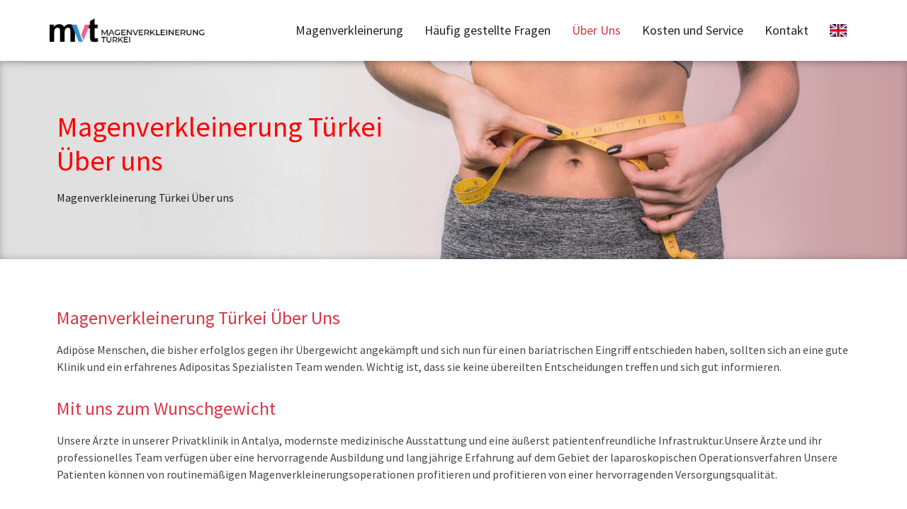

--- FILE ---
content_type: text/html; charset=UTF-8
request_url: https://magenoptuerkei.com/uber-uns/
body_size: 25247
content:
<!doctype html>
<html lang="de-DE">
<head><meta charset="UTF-8"><script>if(navigator.userAgent.match(/MSIE|Internet Explorer/i)||navigator.userAgent.match(/Trident\/7\..*?rv:11/i)){var href=document.location.href;if(!href.match(/[?&]nowprocket/)){if(href.indexOf("?")==-1){if(href.indexOf("#")==-1){document.location.href=href+"?nowprocket=1"}else{document.location.href=href.replace("#","?nowprocket=1#")}}else{if(href.indexOf("#")==-1){document.location.href=href+"&nowprocket=1"}else{document.location.href=href.replace("#","&nowprocket=1#")}}}}</script><script>(()=>{class RocketLazyLoadScripts{constructor(){this.v="1.2.6",this.triggerEvents=["keydown","mousedown","mousemove","touchmove","touchstart","touchend","wheel"],this.userEventHandler=this.t.bind(this),this.touchStartHandler=this.i.bind(this),this.touchMoveHandler=this.o.bind(this),this.touchEndHandler=this.h.bind(this),this.clickHandler=this.u.bind(this),this.interceptedClicks=[],this.interceptedClickListeners=[],this.l(this),window.addEventListener("pageshow",(t=>{this.persisted=t.persisted,this.everythingLoaded&&this.m()})),this.CSPIssue=sessionStorage.getItem("rocketCSPIssue"),document.addEventListener("securitypolicyviolation",(t=>{this.CSPIssue||"script-src-elem"!==t.violatedDirective||"data"!==t.blockedURI||(this.CSPIssue=!0,sessionStorage.setItem("rocketCSPIssue",!0))})),document.addEventListener("DOMContentLoaded",(()=>{this.k()})),this.delayedScripts={normal:[],async:[],defer:[]},this.trash=[],this.allJQueries=[]}p(t){document.hidden?t.t():(this.triggerEvents.forEach((e=>window.addEventListener(e,t.userEventHandler,{passive:!0}))),window.addEventListener("touchstart",t.touchStartHandler,{passive:!0}),window.addEventListener("mousedown",t.touchStartHandler),document.addEventListener("visibilitychange",t.userEventHandler))}_(){this.triggerEvents.forEach((t=>window.removeEventListener(t,this.userEventHandler,{passive:!0}))),document.removeEventListener("visibilitychange",this.userEventHandler)}i(t){"HTML"!==t.target.tagName&&(window.addEventListener("touchend",this.touchEndHandler),window.addEventListener("mouseup",this.touchEndHandler),window.addEventListener("touchmove",this.touchMoveHandler,{passive:!0}),window.addEventListener("mousemove",this.touchMoveHandler),t.target.addEventListener("click",this.clickHandler),this.L(t.target,!0),this.S(t.target,"onclick","rocket-onclick"),this.C())}o(t){window.removeEventListener("touchend",this.touchEndHandler),window.removeEventListener("mouseup",this.touchEndHandler),window.removeEventListener("touchmove",this.touchMoveHandler,{passive:!0}),window.removeEventListener("mousemove",this.touchMoveHandler),t.target.removeEventListener("click",this.clickHandler),this.L(t.target,!1),this.S(t.target,"rocket-onclick","onclick"),this.M()}h(){window.removeEventListener("touchend",this.touchEndHandler),window.removeEventListener("mouseup",this.touchEndHandler),window.removeEventListener("touchmove",this.touchMoveHandler,{passive:!0}),window.removeEventListener("mousemove",this.touchMoveHandler)}u(t){t.target.removeEventListener("click",this.clickHandler),this.L(t.target,!1),this.S(t.target,"rocket-onclick","onclick"),this.interceptedClicks.push(t),t.preventDefault(),t.stopPropagation(),t.stopImmediatePropagation(),this.M()}O(){window.removeEventListener("touchstart",this.touchStartHandler,{passive:!0}),window.removeEventListener("mousedown",this.touchStartHandler),this.interceptedClicks.forEach((t=>{t.target.dispatchEvent(new MouseEvent("click",{view:t.view,bubbles:!0,cancelable:!0}))}))}l(t){EventTarget.prototype.addEventListenerWPRocketBase=EventTarget.prototype.addEventListener,EventTarget.prototype.addEventListener=function(e,i,o){"click"!==e||t.windowLoaded||i===t.clickHandler||t.interceptedClickListeners.push({target:this,func:i,options:o}),(this||window).addEventListenerWPRocketBase(e,i,o)}}L(t,e){this.interceptedClickListeners.forEach((i=>{i.target===t&&(e?t.removeEventListener("click",i.func,i.options):t.addEventListener("click",i.func,i.options))})),t.parentNode!==document.documentElement&&this.L(t.parentNode,e)}D(){return new Promise((t=>{this.P?this.M=t:t()}))}C(){this.P=!0}M(){this.P=!1}S(t,e,i){t.hasAttribute&&t.hasAttribute(e)&&(event.target.setAttribute(i,event.target.getAttribute(e)),event.target.removeAttribute(e))}t(){this._(this),"loading"===document.readyState?document.addEventListener("DOMContentLoaded",this.R.bind(this)):this.R()}k(){let t=[];document.querySelectorAll("script[type=rocketlazyloadscript][data-rocket-src]").forEach((e=>{let i=e.getAttribute("data-rocket-src");if(i&&!i.startsWith("data:")){0===i.indexOf("//")&&(i=location.protocol+i);try{const o=new URL(i).origin;o!==location.origin&&t.push({src:o,crossOrigin:e.crossOrigin||"module"===e.getAttribute("data-rocket-type")})}catch(t){}}})),t=[...new Map(t.map((t=>[JSON.stringify(t),t]))).values()],this.T(t,"preconnect")}async R(){this.lastBreath=Date.now(),this.j(this),this.F(this),this.I(),this.W(),this.q(),await this.A(this.delayedScripts.normal),await this.A(this.delayedScripts.defer),await this.A(this.delayedScripts.async);try{await this.U(),await this.H(this),await this.J()}catch(t){console.error(t)}window.dispatchEvent(new Event("rocket-allScriptsLoaded")),this.everythingLoaded=!0,this.D().then((()=>{this.O()})),this.N()}W(){document.querySelectorAll("script[type=rocketlazyloadscript]").forEach((t=>{t.hasAttribute("data-rocket-src")?t.hasAttribute("async")&&!1!==t.async?this.delayedScripts.async.push(t):t.hasAttribute("defer")&&!1!==t.defer||"module"===t.getAttribute("data-rocket-type")?this.delayedScripts.defer.push(t):this.delayedScripts.normal.push(t):this.delayedScripts.normal.push(t)}))}async B(t){if(await this.G(),!0!==t.noModule||!("noModule"in HTMLScriptElement.prototype))return new Promise((e=>{let i;function o(){(i||t).setAttribute("data-rocket-status","executed"),e()}try{if(navigator.userAgent.indexOf("Firefox/")>0||""===navigator.vendor||this.CSPIssue)i=document.createElement("script"),[...t.attributes].forEach((t=>{let e=t.nodeName;"type"!==e&&("data-rocket-type"===e&&(e="type"),"data-rocket-src"===e&&(e="src"),i.setAttribute(e,t.nodeValue))})),t.text&&(i.text=t.text),i.hasAttribute("src")?(i.addEventListener("load",o),i.addEventListener("error",(function(){i.setAttribute("data-rocket-status","failed-network"),e()})),setTimeout((()=>{i.isConnected||e()}),1)):(i.text=t.text,o()),t.parentNode.replaceChild(i,t);else{const i=t.getAttribute("data-rocket-type"),s=t.getAttribute("data-rocket-src");i?(t.type=i,t.removeAttribute("data-rocket-type")):t.removeAttribute("type"),t.addEventListener("load",o),t.addEventListener("error",(i=>{this.CSPIssue&&i.target.src.startsWith("data:")?(console.log("WPRocket: data-uri blocked by CSP -> fallback"),t.removeAttribute("src"),this.B(t).then(e)):(t.setAttribute("data-rocket-status","failed-network"),e())})),s?(t.removeAttribute("data-rocket-src"),t.src=s):t.src="data:text/javascript;base64,"+window.btoa(unescape(encodeURIComponent(t.text)))}}catch(i){t.setAttribute("data-rocket-status","failed-transform"),e()}}));t.setAttribute("data-rocket-status","skipped")}async A(t){const e=t.shift();return e&&e.isConnected?(await this.B(e),this.A(t)):Promise.resolve()}q(){this.T([...this.delayedScripts.normal,...this.delayedScripts.defer,...this.delayedScripts.async],"preload")}T(t,e){var i=document.createDocumentFragment();t.forEach((t=>{const o=t.getAttribute&&t.getAttribute("data-rocket-src")||t.src;if(o&&!o.startsWith("data:")){const s=document.createElement("link");s.href=o,s.rel=e,"preconnect"!==e&&(s.as="script"),t.getAttribute&&"module"===t.getAttribute("data-rocket-type")&&(s.crossOrigin=!0),t.crossOrigin&&(s.crossOrigin=t.crossOrigin),t.integrity&&(s.integrity=t.integrity),i.appendChild(s),this.trash.push(s)}})),document.head.appendChild(i)}j(t){let e={};function i(i,o){return e[o].eventsToRewrite.indexOf(i)>=0&&!t.everythingLoaded?"rocket-"+i:i}function o(t,o){!function(t){e[t]||(e[t]={originalFunctions:{add:t.addEventListener,remove:t.removeEventListener},eventsToRewrite:[]},t.addEventListener=function(){arguments[0]=i(arguments[0],t),e[t].originalFunctions.add.apply(t,arguments)},t.removeEventListener=function(){arguments[0]=i(arguments[0],t),e[t].originalFunctions.remove.apply(t,arguments)})}(t),e[t].eventsToRewrite.push(o)}function s(e,i){let o=e[i];e[i]=null,Object.defineProperty(e,i,{get:()=>o||function(){},set(s){t.everythingLoaded?o=s:e["rocket"+i]=o=s}})}o(document,"DOMContentLoaded"),o(window,"DOMContentLoaded"),o(window,"load"),o(window,"pageshow"),o(document,"readystatechange"),s(document,"onreadystatechange"),s(window,"onload"),s(window,"onpageshow");try{Object.defineProperty(document,"readyState",{get:()=>t.rocketReadyState,set(e){t.rocketReadyState=e},configurable:!0}),document.readyState="loading"}catch(t){console.log("WPRocket DJE readyState conflict, bypassing")}}F(t){let e;function i(e){return t.everythingLoaded?e:e.split(" ").map((t=>"load"===t||0===t.indexOf("load.")?"rocket-jquery-load":t)).join(" ")}function o(o){function s(t){const e=o.fn[t];o.fn[t]=o.fn.init.prototype[t]=function(){return this[0]===window&&("string"==typeof arguments[0]||arguments[0]instanceof String?arguments[0]=i(arguments[0]):"object"==typeof arguments[0]&&Object.keys(arguments[0]).forEach((t=>{const e=arguments[0][t];delete arguments[0][t],arguments[0][i(t)]=e}))),e.apply(this,arguments),this}}o&&o.fn&&!t.allJQueries.includes(o)&&(o.fn.ready=o.fn.init.prototype.ready=function(e){return t.domReadyFired?e.bind(document)(o):document.addEventListener("rocket-DOMContentLoaded",(()=>e.bind(document)(o))),o([])},s("on"),s("one"),t.allJQueries.push(o)),e=o}o(window.jQuery),Object.defineProperty(window,"jQuery",{get:()=>e,set(t){o(t)}})}async H(t){const e=document.querySelector("script[data-webpack]");e&&(await async function(){return new Promise((t=>{e.addEventListener("load",t),e.addEventListener("error",t)}))}(),await t.K(),await t.H(t))}async U(){this.domReadyFired=!0;try{document.readyState="interactive"}catch(t){}await this.G(),document.dispatchEvent(new Event("rocket-readystatechange")),await this.G(),document.rocketonreadystatechange&&document.rocketonreadystatechange(),await this.G(),document.dispatchEvent(new Event("rocket-DOMContentLoaded")),await this.G(),window.dispatchEvent(new Event("rocket-DOMContentLoaded"))}async J(){try{document.readyState="complete"}catch(t){}await this.G(),document.dispatchEvent(new Event("rocket-readystatechange")),await this.G(),document.rocketonreadystatechange&&document.rocketonreadystatechange(),await this.G(),window.dispatchEvent(new Event("rocket-load")),await this.G(),window.rocketonload&&window.rocketonload(),await this.G(),this.allJQueries.forEach((t=>t(window).trigger("rocket-jquery-load"))),await this.G();const t=new Event("rocket-pageshow");t.persisted=this.persisted,window.dispatchEvent(t),await this.G(),window.rocketonpageshow&&window.rocketonpageshow({persisted:this.persisted}),this.windowLoaded=!0}m(){document.onreadystatechange&&document.onreadystatechange(),window.onload&&window.onload(),window.onpageshow&&window.onpageshow({persisted:this.persisted})}I(){const t=new Map;document.write=document.writeln=function(e){const i=document.currentScript;i||console.error("WPRocket unable to document.write this: "+e);const o=document.createRange(),s=i.parentElement;let n=t.get(i);void 0===n&&(n=i.nextSibling,t.set(i,n));const c=document.createDocumentFragment();o.setStart(c,0),c.appendChild(o.createContextualFragment(e)),s.insertBefore(c,n)}}async G(){Date.now()-this.lastBreath>45&&(await this.K(),this.lastBreath=Date.now())}async K(){return document.hidden?new Promise((t=>setTimeout(t))):new Promise((t=>requestAnimationFrame(t)))}N(){this.trash.forEach((t=>t.remove()))}static run(){const t=new RocketLazyLoadScripts;t.p(t)}}RocketLazyLoadScripts.run()})();</script>
	
	<meta name="viewport" content="width=device-width, initial-scale=1">
	<link rel="profile" href="https://gmpg.org/xfn/11">
	<meta name='robots' content='index, follow, max-image-preview:large, max-snippet:-1, max-video-preview:-1' />
	<link rel="profile" href="https://gmpg.org/xfn/11">
	
<!-- Search Engine Optimization by Rank Math PRO - https://rankmath.com/ -->
<title>Magenverkleinerung Türkei Über Uns​ - MVT</title><link rel="preload" data-rocket-preload as="style" href="https://fonts.googleapis.com/css?family=Source%20Sans%20Pro%3A100%2C100italic%2C200%2C200italic%2C300%2C300italic%2C400%2C400italic%2C500%2C500italic%2C600%2C600italic%2C700%2C700italic%2C800%2C800italic%2C900%2C900italic&#038;display=swap" /><link rel="stylesheet" href="https://fonts.googleapis.com/css?family=Source%20Sans%20Pro%3A100%2C100italic%2C200%2C200italic%2C300%2C300italic%2C400%2C400italic%2C500%2C500italic%2C600%2C600italic%2C700%2C700italic%2C800%2C800italic%2C900%2C900italic&#038;display=swap" media="print" onload="this.media='all'" /><noscript><link rel="stylesheet" href="https://fonts.googleapis.com/css?family=Source%20Sans%20Pro%3A100%2C100italic%2C200%2C200italic%2C300%2C300italic%2C400%2C400italic%2C500%2C500italic%2C600%2C600italic%2C700%2C700italic%2C800%2C800italic%2C900%2C900italic&#038;display=swap" /></noscript>
<meta name="description" content="Magenverkleinerung Türkei Über Uns​ - MVT. Chef Chirurg Prof. Dr. Alihan GÜRKAN und sein Team führen jährlich mehrere Hunderte Magen-Op durch"/>
<meta name="robots" content="nofollow, noindex"/>
<meta property="og:locale" content="en_US" />
<meta property="og:type" content="article" />
<meta property="og:title" content="Magenverkleinerung Türkei Über Uns​ - MVT" />
<meta property="og:description" content="Magenverkleinerung Türkei Über Uns​ - MVT. Chef Chirurg Prof. Dr. Alihan GÜRKAN und sein Team führen jährlich mehrere Hunderte Magen-Op durch" />
<meta property="og:url" content="https://magenoptuerkei.com/uber-uns/" />
<meta property="og:site_name" content="magenoptuerkei" />
<meta property="og:updated_time" content="2022-09-23T12:54:13+00:00" />
<meta property="og:image" content="https://magenoptuerkei.com/wp-content/uploads/Magenbypass-Turkei-Antalya.jpg" />
<meta property="og:image:secure_url" content="https://magenoptuerkei.com/wp-content/uploads/Magenbypass-Turkei-Antalya.jpg" />
<meta property="og:image:width" content="1500" />
<meta property="og:image:height" content="1000" />
<meta property="og:image:alt" content="Magenverkleinerung Türkei Über Uns MVT" />
<meta property="og:image:type" content="image/jpeg" />
<meta property="article:published_time" content="2022-03-22T12:07:34+00:00" />
<meta property="article:modified_time" content="2022-09-23T12:54:13+00:00" />
<meta name="twitter:card" content="summary_large_image" />
<meta name="twitter:title" content="Magenverkleinerung Türkei Über Uns​ - MVT" />
<meta name="twitter:description" content="Magenverkleinerung Türkei Über Uns​ - MVT. Chef Chirurg Prof. Dr. Alihan GÜRKAN und sein Team führen jährlich mehrere Hunderte Magen-Op durch" />
<meta name="twitter:image" content="https://magenoptuerkei.com/wp-content/uploads/Magenbypass-Turkei-Antalya.jpg" />
<meta name="twitter:label1" content="Time to read" />
<meta name="twitter:data1" content="1 minute" />
<script type="application/ld+json" class="rank-math-schema-pro">{"@context":"https://schema.org","@graph":[{"@type":["HealthAndBeautyBusiness","Organization"],"@id":"https://magenoptuerkei.com/#organization","name":"magenoptuerkei","url":"https://magenoptuerkei.com","logo":{"@type":"ImageObject","@id":"https://magenoptuerkei.com/#logo","url":"https://magenoptuerkei.com/wp-content/uploads/logo.png","contentUrl":"https://magenoptuerkei.com/wp-content/uploads/logo.png","caption":"magenoptuerkei","inLanguage":"en-US","width":"280","height":"51"},"openingHours":["Monday,Tuesday,Wednesday,Thursday,Friday,Saturday,Sunday 09:00-17:00"],"image":{"@id":"https://magenoptuerkei.com/#logo"}},{"@type":"WebSite","@id":"https://magenoptuerkei.com/#website","url":"https://magenoptuerkei.com","name":"magenoptuerkei","alternateName":"magenoptuerkei","publisher":{"@id":"https://magenoptuerkei.com/#organization"},"inLanguage":"en-US"},{"@type":"ImageObject","@id":"https://magenoptuerkei.com/wp-content/uploads/Magenbypass-Turkei-Antalya.jpg","url":"https://magenoptuerkei.com/wp-content/uploads/Magenbypass-Turkei-Antalya.jpg","width":"1500","height":"1000","caption":"Magenverkleinerung T\u00fcrkei \u00dcber Uns MVT","inLanguage":"en-US"},{"@type":"BreadcrumbList","@id":"https://magenoptuerkei.com/uber-uns/#breadcrumb","itemListElement":[{"@type":"ListItem","position":"1","item":{"@id":"https://magenoptuerkei.com","name":"Home"}},{"@type":"ListItem","position":"2","item":{"@id":"https://magenoptuerkei.com/uber-uns/","name":"\u00dcber Uns"}}]},{"@type":"WebPage","@id":"https://magenoptuerkei.com/uber-uns/#webpage","url":"https://magenoptuerkei.com/uber-uns/","name":"Magenverkleinerung T\u00fcrkei \u00dcber Uns\u200b - MVT","datePublished":"2022-03-22T12:07:34+00:00","dateModified":"2022-09-23T12:54:13+00:00","isPartOf":{"@id":"https://magenoptuerkei.com/#website"},"primaryImageOfPage":{"@id":"https://magenoptuerkei.com/wp-content/uploads/Magenbypass-Turkei-Antalya.jpg"},"inLanguage":"en-US","breadcrumb":{"@id":"https://magenoptuerkei.com/uber-uns/#breadcrumb"}},{"@type":"Person","@id":"https://magenoptuerkei.com/uber-uns/#author","name":"yonetici","image":{"@type":"ImageObject","@id":"https://secure.gravatar.com/avatar/e2ec5feea45a8953f112498fc29440f5745dbcfc130c2e423416cd74464a4451?s=96&amp;d=mm&amp;r=g","url":"https://secure.gravatar.com/avatar/e2ec5feea45a8953f112498fc29440f5745dbcfc130c2e423416cd74464a4451?s=96&amp;d=mm&amp;r=g","caption":"yonetici","inLanguage":"en-US"},"worksFor":{"@id":"https://magenoptuerkei.com/#organization"}},{"@type":"Article","headline":"Magenverkleinerung T\u00fcrkei \u00dcber Uns\u200b - MVT","keywords":"Magenverkleinerung T\u00fcrkei \u00dcber Uns\u200b","datePublished":"2022-03-22T12:07:34+00:00","dateModified":"2022-09-23T12:54:13+00:00","author":{"@id":"https://magenoptuerkei.com/uber-uns/#author","name":"yonetici"},"publisher":{"@id":"https://magenoptuerkei.com/#organization"},"description":"Magenverkleinerung T\u00fcrkei \u00dcber Uns\u200b - MVT. Chef Chirurg Prof. Dr. Alihan G\u00dcRKAN und sein Team f\u00fchren j\u00e4hrlich mehrere Hunderte Magen-Op durch","name":"Magenverkleinerung T\u00fcrkei \u00dcber Uns\u200b - MVT","@id":"https://magenoptuerkei.com/uber-uns/#richSnippet","isPartOf":{"@id":"https://magenoptuerkei.com/uber-uns/#webpage"},"image":{"@id":"https://magenoptuerkei.com/wp-content/uploads/Magenbypass-Turkei-Antalya.jpg"},"inLanguage":"en-US","mainEntityOfPage":{"@id":"https://magenoptuerkei.com/uber-uns/#webpage"}}]}</script>
<!-- /Rank Math WordPress SEO plugin -->

<link href='https://fonts.gstatic.com' crossorigin rel='preconnect' />
<link rel="alternate" type="application/rss+xml" title="MVT &raquo; Feed" href="https://magenoptuerkei.com/feed/" />
<link rel="alternate" type="application/rss+xml" title="MVT &raquo; Comments Feed" href="https://magenoptuerkei.com/comments/feed/" />
<link rel="alternate" title="oEmbed (JSON)" type="application/json+oembed" href="https://magenoptuerkei.com/wp-json/oembed/1.0/embed?url=https%3A%2F%2Fmagenoptuerkei.com%2Fuber-uns%2F" />
<link rel="alternate" title="oEmbed (XML)" type="text/xml+oembed" href="https://magenoptuerkei.com/wp-json/oembed/1.0/embed?url=https%3A%2F%2Fmagenoptuerkei.com%2Fuber-uns%2F&#038;format=xml" />
<style id='wp-img-auto-sizes-contain-inline-css' type='text/css'>
img:is([sizes=auto i],[sizes^="auto," i]){contain-intrinsic-size:3000px 1500px}
/*# sourceURL=wp-img-auto-sizes-contain-inline-css */
</style>
<link rel='stylesheet' id='ct-ultimate-gdpr-cookie-popup-css' href='https://magenoptuerkei.com/wp-content/plugins/ct-ultimate-gdpr/assets/css/cookie-popup.min.css?ver=6.9' type='text/css' media='all' />
<link data-minify="1" rel='stylesheet' id='ct-ultimate-gdpr-custom-fonts-css' href='https://magenoptuerkei.com/wp-content/cache/min/1/wp-content/plugins/ct-ultimate-gdpr/assets/css/fonts/fonts.css?ver=1732703604' type='text/css' media='all' />
<link data-minify="1" rel='stylesheet' id='dashicons-css' href='https://magenoptuerkei.com/wp-content/cache/min/1/wp-includes/css/dashicons.min.css?ver=1732703604' type='text/css' media='all' />
<style id='wp-emoji-styles-inline-css' type='text/css'>

	img.wp-smiley, img.emoji {
		display: inline !important;
		border: none !important;
		box-shadow: none !important;
		height: 1em !important;
		width: 1em !important;
		margin: 0 0.07em !important;
		vertical-align: -0.1em !important;
		background: none !important;
		padding: 0 !important;
	}
/*# sourceURL=wp-emoji-styles-inline-css */
</style>
<link rel='stylesheet' id='ct-ultimate-gdpr-css' href='https://magenoptuerkei.com/wp-content/plugins/ct-ultimate-gdpr/assets/css/style.min.css?ver=5.3.6' type='text/css' media='all' />
<link data-minify="1" rel='stylesheet' id='ct-ultimate-gdpr-font-awesome-css' href='https://magenoptuerkei.com/wp-content/cache/min/1/wp-content/plugins/ct-ultimate-gdpr/assets/css/fonts/font-awesome/css/font-awesome.min.css?ver=1732703604' type='text/css' media='all' />
<link rel='stylesheet' id='hello-elementor-css' href='https://magenoptuerkei.com/wp-content/themes/hello-elementor/style.min.css?ver=2.5.0' type='text/css' media='all' />
<link rel='stylesheet' id='hello-elementor-theme-style-css' href='https://magenoptuerkei.com/wp-content/themes/hello-elementor/theme.min.css?ver=2.5.0' type='text/css' media='all' />
<link rel='stylesheet' id='elementor-frontend-css' href='https://magenoptuerkei.com/wp-content/plugins/elementor/assets/css/frontend.min.css?ver=3.25.10' type='text/css' media='all' />
<link rel='stylesheet' id='widget-image-css' href='https://magenoptuerkei.com/wp-content/plugins/elementor/assets/css/widget-image.min.css?ver=3.25.10' type='text/css' media='all' />
<link rel='stylesheet' id='widget-nav-menu-css' href='https://magenoptuerkei.com/wp-content/plugins/elementor-pro/assets/css/widget-nav-menu.min.css?ver=3.25.4' type='text/css' media='all' />
<link rel='stylesheet' id='widget-text-editor-css' href='https://magenoptuerkei.com/wp-content/plugins/elementor/assets/css/widget-text-editor.min.css?ver=3.25.10' type='text/css' media='all' />
<link data-minify="1" rel='stylesheet' id='elementor-icons-css' href='https://magenoptuerkei.com/wp-content/cache/min/1/wp-content/plugins/elementor/assets/lib/eicons/css/elementor-icons.min.css?ver=1732703604' type='text/css' media='all' />
<link data-minify="1" rel='stylesheet' id='swiper-css' href='https://magenoptuerkei.com/wp-content/cache/min/1/wp-content/plugins/elementor/assets/lib/swiper/v8/css/swiper.min.css?ver=1732703604' type='text/css' media='all' />
<link rel='stylesheet' id='e-swiper-css' href='https://magenoptuerkei.com/wp-content/plugins/elementor/assets/css/conditionals/e-swiper.min.css?ver=3.25.10' type='text/css' media='all' />
<link rel='stylesheet' id='elementor-post-8-css' href='https://magenoptuerkei.com/wp-content/uploads/elementor/css/post-8.css?ver=1732703604' type='text/css' media='all' />
<link rel='stylesheet' id='tme-lib-frontend-css' href='https://magenoptuerkei.com/wp-content/plugins/theme-masters-elementor/assets/css/frontend.min.css?ver=3.3' type='text/css' media='all' />
<link rel='stylesheet' id='tme-button-css' href='https://magenoptuerkei.com/wp-content/plugins/theme-masters-elementor/assets/css/button.min.css?ver=3.3' type='text/css' media='all' />
<link rel='stylesheet' id='e-popup-style-css' href='https://magenoptuerkei.com/wp-content/plugins/elementor-pro/assets/css/conditionals/popup.min.css?ver=3.25.4' type='text/css' media='all' />
<link rel='stylesheet' id='widget-heading-css' href='https://magenoptuerkei.com/wp-content/plugins/elementor/assets/css/widget-heading.min.css?ver=3.25.10' type='text/css' media='all' />
<link rel='stylesheet' id='elementor-post-532-css' href='https://magenoptuerkei.com/wp-content/uploads/elementor/css/post-532.css?ver=1732703703' type='text/css' media='all' />
<link rel='stylesheet' id='elementor-post-16-css' href='https://magenoptuerkei.com/wp-content/uploads/elementor/css/post-16.css?ver=1732703604' type='text/css' media='all' />
<link rel='stylesheet' id='elementor-post-277-css' href='https://magenoptuerkei.com/wp-content/uploads/elementor/css/post-277.css?ver=1732703604' type='text/css' media='all' />
<link rel='stylesheet' id='ct-ultimate-gdpr-jquery-ui-css' href='https://magenoptuerkei.com/wp-content/plugins/ct-ultimate-gdpr/assets/css/jquery-ui.min.css?ver=6.9' type='text/css' media='all' />
<style id='rocket-lazyload-inline-css' type='text/css'>
.rll-youtube-player{position:relative;padding-bottom:56.23%;height:0;overflow:hidden;max-width:100%;}.rll-youtube-player:focus-within{outline: 2px solid currentColor;outline-offset: 5px;}.rll-youtube-player iframe{position:absolute;top:0;left:0;width:100%;height:100%;z-index:100;background:0 0}.rll-youtube-player img{bottom:0;display:block;left:0;margin:auto;max-width:100%;width:100%;position:absolute;right:0;top:0;border:none;height:auto;-webkit-transition:.4s all;-moz-transition:.4s all;transition:.4s all}.rll-youtube-player img:hover{-webkit-filter:brightness(75%)}.rll-youtube-player .play{height:100%;width:100%;left:0;top:0;position:absolute;background:url(https://magenoptuerkei.com/wp-content/plugins/wp-rocket/assets/img/youtube.png) no-repeat center;background-color: transparent !important;cursor:pointer;border:none;}
/*# sourceURL=rocket-lazyload-inline-css */
</style>

<link rel='stylesheet' id='elementor-icons-shared-0-css' href='https://magenoptuerkei.com/wp-content/plugins/elementor/assets/lib/font-awesome/css/fontawesome.min.css?ver=5.15.3' type='text/css' media='all' />
<link data-minify="1" rel='stylesheet' id='elementor-icons-fa-solid-css' href='https://magenoptuerkei.com/wp-content/cache/min/1/wp-content/plugins/elementor/assets/lib/font-awesome/css/solid.min.css?ver=1732703604' type='text/css' media='all' />
<link data-minify="1" rel='stylesheet' id='elementor-icons-fa-brands-css' href='https://magenoptuerkei.com/wp-content/cache/min/1/wp-content/plugins/elementor/assets/lib/font-awesome/css/brands.min.css?ver=1732703604' type='text/css' media='all' />
<link rel="preconnect" href="https://fonts.gstatic.com/" crossorigin><script type="text/javascript" id="ct-ultimate-gdpr-cookie-block-js-extra">
/* <![CDATA[ */
var ct_ultimate_gdpr_cookie_block = {"blocked":[],"level":"2"};
var ct_ultimate_gdpr_popup_close = {"cookie_popup_button_close":""};
//# sourceURL=ct-ultimate-gdpr-cookie-block-js-extra
/* ]]> */
</script>
<script type="rocketlazyloadscript" data-minify="1" data-rocket-type="text/javascript" data-rocket-src="https://magenoptuerkei.com/wp-content/cache/min/1/wp-content/plugins/ct-ultimate-gdpr/assets/js/cookie-block.js?ver=1730724155" id="ct-ultimate-gdpr-cookie-block-js"></script>
<script type="rocketlazyloadscript" data-rocket-type="text/javascript" data-rocket-src="https://magenoptuerkei.com/wp-includes/js/jquery/jquery.min.js?ver=3.7.1" id="jquery-core-js"></script>
<script type="rocketlazyloadscript" data-rocket-type="text/javascript" data-rocket-src="https://magenoptuerkei.com/wp-includes/js/jquery/jquery-migrate.min.js?ver=3.4.1" id="jquery-migrate-js"></script>
<script type="rocketlazyloadscript" data-minify="1" data-rocket-type="text/javascript" data-rocket-src="https://magenoptuerkei.com/wp-content/cache/min/1/wp-content/plugins/ct-ultimate-gdpr/assets/js/service-facebook-pixel.js?ver=1730724155" id="ct-ultimate-gdpr-service-facebook-pixel-js"></script>
<script type="text/javascript" id="ct-ultimate-gdpr-cookie-list-js-extra">
/* <![CDATA[ */
var ct_ultimate_gdpr_cookie_list = {"list":[]};
//# sourceURL=ct-ultimate-gdpr-cookie-list-js-extra
/* ]]> */
</script>
<script type="rocketlazyloadscript" data-minify="1" data-rocket-type="text/javascript" data-rocket-src="https://magenoptuerkei.com/wp-content/cache/min/1/wp-content/plugins/ct-ultimate-gdpr/assets/js/cookie-list.js?ver=1730724155" id="ct-ultimate-gdpr-cookie-list-js"></script>
<script type="rocketlazyloadscript" data-minify="1" data-rocket-type="text/javascript" data-rocket-src="https://magenoptuerkei.com/wp-content/cache/min/1/wp-content/plugins/ct-ultimate-gdpr/assets/js/shortcode-block-cookie.js?ver=1730724155" id="ct-ultimate-gdpr-shortcode-block-cookie-js"></script>
<link rel="https://api.w.org/" href="https://magenoptuerkei.com/wp-json/" /><link rel="alternate" title="JSON" type="application/json" href="https://magenoptuerkei.com/wp-json/wp/v2/pages/532" /><link rel="EditURI" type="application/rsd+xml" title="RSD" href="https://magenoptuerkei.com/xmlrpc.php?rsd" />
<meta name="generator" content="WordPress 6.9" />
<link rel='shortlink' href='https://magenoptuerkei.com/?p=532' />
<meta name="generator" content="Elementor 3.25.10; features: additional_custom_breakpoints, e_optimized_control_loading; settings: css_print_method-external, google_font-enabled, font_display-auto">
			<style>
				.e-con.e-parent:nth-of-type(n+4):not(.e-lazyloaded):not(.e-no-lazyload),
				.e-con.e-parent:nth-of-type(n+4):not(.e-lazyloaded):not(.e-no-lazyload) * {
					background-image: none !important;
				}
				@media screen and (max-height: 1024px) {
					.e-con.e-parent:nth-of-type(n+3):not(.e-lazyloaded):not(.e-no-lazyload),
					.e-con.e-parent:nth-of-type(n+3):not(.e-lazyloaded):not(.e-no-lazyload) * {
						background-image: none !important;
					}
				}
				@media screen and (max-height: 640px) {
					.e-con.e-parent:nth-of-type(n+2):not(.e-lazyloaded):not(.e-no-lazyload),
					.e-con.e-parent:nth-of-type(n+2):not(.e-lazyloaded):not(.e-no-lazyload) * {
						background-image: none !important;
					}
				}
			</style>
			<link rel="icon" href="https://magenoptuerkei.com/wp-content/uploads/favicon.png" sizes="32x32" />
<link rel="icon" href="https://magenoptuerkei.com/wp-content/uploads/favicon.png" sizes="192x192" />
<link rel="apple-touch-icon" href="https://magenoptuerkei.com/wp-content/uploads/favicon.png" />
<meta name="msapplication-TileImage" content="https://magenoptuerkei.com/wp-content/uploads/favicon.png" />
		<style type="text/css" id="wp-custom-css">
			.grecaptcha-badge{display:none!important}

.bmi label{margin:10px 0px;}
.bmi input{outline:none!important;border-color:#ccc!important;border-radius:3px;}
.bmibutton{
font-family: "Source Sans Pro", Sans-serif;
font-size: 17px;
font-weight: 500;
text-transform: uppercase;
line-height: 1em;
letter-spacing: 0.2px;
color: #FFFFFF;
background-color: transparent;
background-image: linear-gradient(150deg, #FF6675 0%, #DC3545 100%);
padding: 17px 20px 17px 20px;
margin-top:15px;
}

.bmi-alt section {display:none;}
.bmi-alt .active {display:block!important}
.result {font-size:18px}
.result strong{font-size:28px}
.result2{font-size:18px}
.result2 strong{font-size:28px;line-height:50px}
.__result_bar {
    position: relative;
}
.__result_bar .__bar {
    zoom: 1;
    background-color: #3399ff;
    background-image: -webkit-linear-gradient(left, #39f 0%, #093 33%, #ffd633 65%, #d81e05 100%);
    background-image: linear-gradient(to right, #39f 0%, #093 33%, #ffd633 65%, #d81e05 100%);
    display: block;
    margin-bottom: 25px;
    height: 15px;
    width: 100%;
}
.__result_bar .__bar.kids {
    background-image: linear-gradient(to right, #39f 0%, #093 15%, #093 70%, #ffd633 95%, #d81e05 100%);
}
.__result_bar .__bar.kids .__part:nth-child(1) {
    width: 5%;
}
.__result_bar .__bar.kids .__part:nth-child(2) {
    width: 80%;
}
.__result_bar .__bar.kids .__part:nth-child(3) {
    width: 10%;
}
.__result_bar .__bar.kids .__part:nth-child(4) {
    width: 5%;
}
.__result_bar .__bar .__part {
    height: 15px;
    width: 25%;
    float: left;
    text-align: center;
    opacity: 1;
    -webkit-transition: opacity 300ms ease-in-out;
    transition: opacity 300ms ease-in-out;
    color: #fff;
    position: relative;
}
.__result_bar .__bar .__part:last-child:after {
    display: none;
}
.__result_bar .__bar .__part:after {
    content: "";
    height: 15px;
    border-right: 1px solid #2d2d2d;
    position: absolute;
    top: 100%;
    right: 0;
}
.__result_bar .__bar .__part .__indicator {
    font-weight: 500;
    bottom: calc(100% + 5px);
    display: none;
    margin: 7px auto;
    padding: 2px 15px;
    position: absolute;
    -webkit-transition: opacity 300ms ease-in-out;
    transition: opacity 300ms ease-in-out;
    transform: translateX(-50%);
}
.__result_bar .__bar .__part .__indicator:after {
    height: 0;
    width: 0;
    border-left: 10px solid transparent;
    border-right: 10px solid transparent;
    border-top: 10px solid #009933;
    content: "";
    position: absolute;
    bottom: -8px;
    border-radius: 4px;
    left: 50%;
    margin-left: -10px;
}
.__result_bar .__bar .__part.is_active {
    opacity: 1;
}
.__result_bar .__bar .__part.is_active .__indicator {
    display: block;
}
.__result_bar .__bar .__part.is_underweight {
    width: 17%;
}
.__result_bar .__bar .__part.is_underweight .__indicator {
    background-color: #3399ff;
}
.__result_bar .__bar .__part.is_underweight .__indicator:after {
    height: 0;
    width: 0;
    border-left: 10px solid transparent;
    border-right: 10px solid transparent;
    border-top: 10px solid #3399ff;
}
.__result_bar .__bar .__part.is_underweight .__indicator.first {
    transform: translateX(0);
}
.__result_bar .__bar .__part.is_underweight .__indicator.first:after {
    position: absolute;
    height: 0;
    width: 0;
    content: "";
    border-left: 10px solid #3399ff;
    border-right: 10px solid transparent;
    border-top: 10px solid #3399ff;
    border-bottom: 10px solid transparent;
    right: auto;
    left: 0;
    bottom: -8px;
    z-index: -1;
    border-radius: 0;
    margin: 0;
}
.__result_bar .__bar .__part.is_normal {
    width: 38%;
}
.__result_bar .__bar .__part.is_normal .__indicator {
    background-color: #009933;
}
.__result_bar .__bar .__part.is_normal .__indicator:after {
    height: 0;
    width: 0;
    border-left: 10px solid transparent;
    border-right: 10px solid transparent;
    border-top: 10px solid #009933;
}
.__result_bar .__bar .__part.is_overweight {
    width: 28%;
}
.__result_bar .__bar .__part.is_overweight .__indicator {
    background-color: #fbc32e;
}
.__result_bar .__bar .__part.is_overweight .__indicator:after {
    height: 0;
    width: 0;
    border-left: 10px solid transparent;
    border-right: 10px solid transparent;
    border-top: 10px solid #fbc32e;
}
.__result_bar .__bar .__part.is_obese {
    width: 17%;
}
.__result_bar .__bar .__part.is_obese .__indicator {
    background-color: #d81e05;
}
.__result_bar .__bar .__part.is_obese .__indicator:after {
    height: 0;
    width: 0;
    border-left: 10px solid transparent;
    border-right: 10px solid transparent;
    border-top: 10px solid #d81e05;
}
.__result_bar .__bar .__part.is_obese .__indicator.last {
    transform: translateX(-100%);
}
.__result_bar .__bar .__part.is_obese .__indicator.last:after {
    position: absolute;
    height: 0;
    width: 0;
    content: "";
    border-left: 10px solid transparent;
    border-right: 10px solid #d81e05;
    border-top: 10px solid #d81e05;
    border-bottom: 10px solid transparent;
    right: 0;
    left: auto;
    bottom: -8px;
    z-index: -1;
    border-radius: 0;
}
.__result_bar .__bar .__section-name {
    color: #2d2d2d;
    margin-top: 30px;
    float: right;
    margin-right: -10px;
}

@media only screen and (min-width: 768px) {
.tme-banner-subheading span{background:none!important}
.bg .elementor-widget-wrap{background:none!important}

}


ul.elementor-nav-menu--dropdown a, ul.elementor-nav-menu--dropdown a:focus, ul.elementor-nav-menu--dropdown a:hover{border-left:0px!important}


.tme-posts-card-featured-img img{height:250px!important;object-fit:cover!important}
.tme-posts-card-body{min-height:200px!important}		</style>
		<noscript><style id="rocket-lazyload-nojs-css">.rll-youtube-player, [data-lazy-src]{display:none !important;}</style></noscript>	<!-- Google Tag Manager -->
	<script type="rocketlazyloadscript">(function(w,d,s,l,i){w[l]=w[l]||[];w[l].push({'gtm.start':
	new Date().getTime(),event:'gtm.js'});var f=d.getElementsByTagName(s)[0],
	j=d.createElement(s),dl=l!='dataLayer'?'&l='+l:'';j.async=true;j.src=
	'https://www.googletagmanager.com/gtm.js?id='+i+dl;f.parentNode.insertBefore(j,f);
	})(window,document,'script','dataLayer','GTM-T6FZGVM');</script>
	<!-- End Google Tag Manager -->
<style id='global-styles-inline-css' type='text/css'>
:root{--wp--preset--aspect-ratio--square: 1;--wp--preset--aspect-ratio--4-3: 4/3;--wp--preset--aspect-ratio--3-4: 3/4;--wp--preset--aspect-ratio--3-2: 3/2;--wp--preset--aspect-ratio--2-3: 2/3;--wp--preset--aspect-ratio--16-9: 16/9;--wp--preset--aspect-ratio--9-16: 9/16;--wp--preset--color--black: #000000;--wp--preset--color--cyan-bluish-gray: #abb8c3;--wp--preset--color--white: #ffffff;--wp--preset--color--pale-pink: #f78da7;--wp--preset--color--vivid-red: #cf2e2e;--wp--preset--color--luminous-vivid-orange: #ff6900;--wp--preset--color--luminous-vivid-amber: #fcb900;--wp--preset--color--light-green-cyan: #7bdcb5;--wp--preset--color--vivid-green-cyan: #00d084;--wp--preset--color--pale-cyan-blue: #8ed1fc;--wp--preset--color--vivid-cyan-blue: #0693e3;--wp--preset--color--vivid-purple: #9b51e0;--wp--preset--gradient--vivid-cyan-blue-to-vivid-purple: linear-gradient(135deg,rgb(6,147,227) 0%,rgb(155,81,224) 100%);--wp--preset--gradient--light-green-cyan-to-vivid-green-cyan: linear-gradient(135deg,rgb(122,220,180) 0%,rgb(0,208,130) 100%);--wp--preset--gradient--luminous-vivid-amber-to-luminous-vivid-orange: linear-gradient(135deg,rgb(252,185,0) 0%,rgb(255,105,0) 100%);--wp--preset--gradient--luminous-vivid-orange-to-vivid-red: linear-gradient(135deg,rgb(255,105,0) 0%,rgb(207,46,46) 100%);--wp--preset--gradient--very-light-gray-to-cyan-bluish-gray: linear-gradient(135deg,rgb(238,238,238) 0%,rgb(169,184,195) 100%);--wp--preset--gradient--cool-to-warm-spectrum: linear-gradient(135deg,rgb(74,234,220) 0%,rgb(151,120,209) 20%,rgb(207,42,186) 40%,rgb(238,44,130) 60%,rgb(251,105,98) 80%,rgb(254,248,76) 100%);--wp--preset--gradient--blush-light-purple: linear-gradient(135deg,rgb(255,206,236) 0%,rgb(152,150,240) 100%);--wp--preset--gradient--blush-bordeaux: linear-gradient(135deg,rgb(254,205,165) 0%,rgb(254,45,45) 50%,rgb(107,0,62) 100%);--wp--preset--gradient--luminous-dusk: linear-gradient(135deg,rgb(255,203,112) 0%,rgb(199,81,192) 50%,rgb(65,88,208) 100%);--wp--preset--gradient--pale-ocean: linear-gradient(135deg,rgb(255,245,203) 0%,rgb(182,227,212) 50%,rgb(51,167,181) 100%);--wp--preset--gradient--electric-grass: linear-gradient(135deg,rgb(202,248,128) 0%,rgb(113,206,126) 100%);--wp--preset--gradient--midnight: linear-gradient(135deg,rgb(2,3,129) 0%,rgb(40,116,252) 100%);--wp--preset--font-size--small: 13px;--wp--preset--font-size--medium: 20px;--wp--preset--font-size--large: 36px;--wp--preset--font-size--x-large: 42px;--wp--preset--spacing--20: 0.44rem;--wp--preset--spacing--30: 0.67rem;--wp--preset--spacing--40: 1rem;--wp--preset--spacing--50: 1.5rem;--wp--preset--spacing--60: 2.25rem;--wp--preset--spacing--70: 3.38rem;--wp--preset--spacing--80: 5.06rem;--wp--preset--shadow--natural: 6px 6px 9px rgba(0, 0, 0, 0.2);--wp--preset--shadow--deep: 12px 12px 50px rgba(0, 0, 0, 0.4);--wp--preset--shadow--sharp: 6px 6px 0px rgba(0, 0, 0, 0.2);--wp--preset--shadow--outlined: 6px 6px 0px -3px rgb(255, 255, 255), 6px 6px rgb(0, 0, 0);--wp--preset--shadow--crisp: 6px 6px 0px rgb(0, 0, 0);}:where(.is-layout-flex){gap: 0.5em;}:where(.is-layout-grid){gap: 0.5em;}body .is-layout-flex{display: flex;}.is-layout-flex{flex-wrap: wrap;align-items: center;}.is-layout-flex > :is(*, div){margin: 0;}body .is-layout-grid{display: grid;}.is-layout-grid > :is(*, div){margin: 0;}:where(.wp-block-columns.is-layout-flex){gap: 2em;}:where(.wp-block-columns.is-layout-grid){gap: 2em;}:where(.wp-block-post-template.is-layout-flex){gap: 1.25em;}:where(.wp-block-post-template.is-layout-grid){gap: 1.25em;}.has-black-color{color: var(--wp--preset--color--black) !important;}.has-cyan-bluish-gray-color{color: var(--wp--preset--color--cyan-bluish-gray) !important;}.has-white-color{color: var(--wp--preset--color--white) !important;}.has-pale-pink-color{color: var(--wp--preset--color--pale-pink) !important;}.has-vivid-red-color{color: var(--wp--preset--color--vivid-red) !important;}.has-luminous-vivid-orange-color{color: var(--wp--preset--color--luminous-vivid-orange) !important;}.has-luminous-vivid-amber-color{color: var(--wp--preset--color--luminous-vivid-amber) !important;}.has-light-green-cyan-color{color: var(--wp--preset--color--light-green-cyan) !important;}.has-vivid-green-cyan-color{color: var(--wp--preset--color--vivid-green-cyan) !important;}.has-pale-cyan-blue-color{color: var(--wp--preset--color--pale-cyan-blue) !important;}.has-vivid-cyan-blue-color{color: var(--wp--preset--color--vivid-cyan-blue) !important;}.has-vivid-purple-color{color: var(--wp--preset--color--vivid-purple) !important;}.has-black-background-color{background-color: var(--wp--preset--color--black) !important;}.has-cyan-bluish-gray-background-color{background-color: var(--wp--preset--color--cyan-bluish-gray) !important;}.has-white-background-color{background-color: var(--wp--preset--color--white) !important;}.has-pale-pink-background-color{background-color: var(--wp--preset--color--pale-pink) !important;}.has-vivid-red-background-color{background-color: var(--wp--preset--color--vivid-red) !important;}.has-luminous-vivid-orange-background-color{background-color: var(--wp--preset--color--luminous-vivid-orange) !important;}.has-luminous-vivid-amber-background-color{background-color: var(--wp--preset--color--luminous-vivid-amber) !important;}.has-light-green-cyan-background-color{background-color: var(--wp--preset--color--light-green-cyan) !important;}.has-vivid-green-cyan-background-color{background-color: var(--wp--preset--color--vivid-green-cyan) !important;}.has-pale-cyan-blue-background-color{background-color: var(--wp--preset--color--pale-cyan-blue) !important;}.has-vivid-cyan-blue-background-color{background-color: var(--wp--preset--color--vivid-cyan-blue) !important;}.has-vivid-purple-background-color{background-color: var(--wp--preset--color--vivid-purple) !important;}.has-black-border-color{border-color: var(--wp--preset--color--black) !important;}.has-cyan-bluish-gray-border-color{border-color: var(--wp--preset--color--cyan-bluish-gray) !important;}.has-white-border-color{border-color: var(--wp--preset--color--white) !important;}.has-pale-pink-border-color{border-color: var(--wp--preset--color--pale-pink) !important;}.has-vivid-red-border-color{border-color: var(--wp--preset--color--vivid-red) !important;}.has-luminous-vivid-orange-border-color{border-color: var(--wp--preset--color--luminous-vivid-orange) !important;}.has-luminous-vivid-amber-border-color{border-color: var(--wp--preset--color--luminous-vivid-amber) !important;}.has-light-green-cyan-border-color{border-color: var(--wp--preset--color--light-green-cyan) !important;}.has-vivid-green-cyan-border-color{border-color: var(--wp--preset--color--vivid-green-cyan) !important;}.has-pale-cyan-blue-border-color{border-color: var(--wp--preset--color--pale-cyan-blue) !important;}.has-vivid-cyan-blue-border-color{border-color: var(--wp--preset--color--vivid-cyan-blue) !important;}.has-vivid-purple-border-color{border-color: var(--wp--preset--color--vivid-purple) !important;}.has-vivid-cyan-blue-to-vivid-purple-gradient-background{background: var(--wp--preset--gradient--vivid-cyan-blue-to-vivid-purple) !important;}.has-light-green-cyan-to-vivid-green-cyan-gradient-background{background: var(--wp--preset--gradient--light-green-cyan-to-vivid-green-cyan) !important;}.has-luminous-vivid-amber-to-luminous-vivid-orange-gradient-background{background: var(--wp--preset--gradient--luminous-vivid-amber-to-luminous-vivid-orange) !important;}.has-luminous-vivid-orange-to-vivid-red-gradient-background{background: var(--wp--preset--gradient--luminous-vivid-orange-to-vivid-red) !important;}.has-very-light-gray-to-cyan-bluish-gray-gradient-background{background: var(--wp--preset--gradient--very-light-gray-to-cyan-bluish-gray) !important;}.has-cool-to-warm-spectrum-gradient-background{background: var(--wp--preset--gradient--cool-to-warm-spectrum) !important;}.has-blush-light-purple-gradient-background{background: var(--wp--preset--gradient--blush-light-purple) !important;}.has-blush-bordeaux-gradient-background{background: var(--wp--preset--gradient--blush-bordeaux) !important;}.has-luminous-dusk-gradient-background{background: var(--wp--preset--gradient--luminous-dusk) !important;}.has-pale-ocean-gradient-background{background: var(--wp--preset--gradient--pale-ocean) !important;}.has-electric-grass-gradient-background{background: var(--wp--preset--gradient--electric-grass) !important;}.has-midnight-gradient-background{background: var(--wp--preset--gradient--midnight) !important;}.has-small-font-size{font-size: var(--wp--preset--font-size--small) !important;}.has-medium-font-size{font-size: var(--wp--preset--font-size--medium) !important;}.has-large-font-size{font-size: var(--wp--preset--font-size--large) !important;}.has-x-large-font-size{font-size: var(--wp--preset--font-size--x-large) !important;}
/*# sourceURL=global-styles-inline-css */
</style>
<link rel='stylesheet' id='e-sticky-css' href='https://magenoptuerkei.com/wp-content/plugins/elementor-pro/assets/css/modules/sticky.min.css?ver=3.25.4' type='text/css' media='all' />
<meta name="generator" content="WP Rocket 3.17.3.1" data-wpr-features="wpr_delay_js wpr_minify_js wpr_lazyload_images wpr_lazyload_iframes wpr_image_dimensions wpr_minify_css wpr_desktop wpr_preload_links" /></head>
<body class="wp-singular page-template-default page page-id-532 wp-custom-logo wp-theme-hello-elementor elementor-default elementor-kit-8 elementor-page elementor-page-532">

<script type="rocketlazyloadscript">
jQuery(document).ready(function() {
	if (jQuery('input[name="height"]').val() == '' || jQuery('input[name="weight"]').val() == '') {
	  jQuery('#resultbar').hide();
	} else {
	  jQuery('#resultbar').show();
	}
  });
function calculateBmi() { 
	if (jQuery('input[name="height"]').val() == '' || jQuery('input[name="weight"]').val() == '') {
		jQuery('#resultbar').hide();
	  } else {
		jQuery('#resultbar').show();
	  }
	let person ={
		'height': jQuery('input[name="height"]').val(),
		'weight': jQuery('input[name="weight"]').val(),
		'index' : 0.0,

	}
	person.index = person.weight/((person.height/100)*(person.height/100));
	person.index = person.index.toFixed(1)
	let left = 0;
	jQuery('.is_active').removeClass('is_active');
	function is_active(index){
		jQuery(index).addClass('is_active');
		jQuery(index).find('.__indicator').text(person.index);
		jQuery(index).find('.__indicator').css('left', left+'%');
	}
	if(person.index < 18.5){
		left = 100/18.5*person.index;
		is_active('.is_underweight', left);

	}else if(person.index >18.5 && person.index<25){
		left = 100/(25-18.5)*(person.index-18.5);
		is_active('.is_normal', left);

	}else if(person.index >25 && person.index<30){
		left = 100/(30-25)*(person.index-25);
		is_active('.is_overweight', left);
	} else{
		left = (100/10)*(person.index-30);
		if(left>=100){
			left = 100;
		}
		is_active('.is_obese', left);
	}
    var weight = document.bmiCalc.weight.value
    var height = document.bmiCalc.height.value

if(weight > 0 && height > 0) {	
    var bmiResult = weight/(height/100*height/100);
	var result = bmiResult.toFixed(1);
	jQuery('.result').html("Ihr BMI:<br><strong>"+ result +"</strong>");
}
else {
	alert("Bitte füllen Sie das Formular korrekt aus")
}

if ( bmiResult <= 18.4 ) {
	jQuery( ".one" ).addClass( "active" );
	jQuery( ".bmi-alt section:not(.one)" ).removeClass( "active" );
}

else if ( bmiResult >= 18.5 && bmiResult <= 24.9 ) {
	jQuery( ".two" ).addClass( "active" );
	jQuery( ".bmi-alt section:not(.two)" ).removeClass( "active" );
}

else if ( bmiResult >= 25 && bmiResult <= 29.9 ) {
	jQuery( ".three" ).addClass( "active" );
	jQuery( ".bmi-alt section:not(.three)" ).removeClass( "active" );
}

else if ( bmiResult >= 30 && bmiResult <= 34.9 ) {
	jQuery( ".four" ).addClass( "active" );
	jQuery( ".bmi-alt section:not(.four)" ).removeClass( "active" );
}

else if ( bmiResult >= 35 && bmiResult <= 39.9 ) {
	jQuery( ".five" ).addClass( "active" );
	jQuery( ".bmi-alt section:not(.five)" ).removeClass( "active" );
}

else if ( bmiResult >= 40 ) {
	jQuery( ".six" ).addClass( "active" );
	jQuery( ".bmi-alt section:not(.six)" ).removeClass( "active" );
}

}
jQuery(document).ready(function (){
jQuery(".bmibutton").click(function (){
jQuery('html, body').animate({
scrollTop: jQuery(".bmi-alt").offset().top - 85
},800);
});
});
</script>


		<div data-rocket-location-hash="e73feb37f1d21db26ff16538e231967d" data-elementor-type="header" data-elementor-id="16" class="elementor elementor-16 elementor-location-header" data-elementor-post-type="elementor_library">
					<header class="elementor-section elementor-top-section elementor-element elementor-element-6c05ecec elementor-section-content-middle elementor-section-boxed elementor-section-height-default elementor-section-height-default" data-id="6c05ecec" data-element_type="section" data-settings="{&quot;background_background&quot;:&quot;classic&quot;,&quot;sticky&quot;:&quot;top&quot;,&quot;sticky_on&quot;:[&quot;desktop&quot;,&quot;tablet&quot;,&quot;mobile&quot;],&quot;sticky_offset&quot;:0,&quot;sticky_effects_offset&quot;:0,&quot;sticky_anchor_link_offset&quot;:0}">
						<div data-rocket-location-hash="82f6c6a00e9a86a2eaa3cc6e8d136714" class="elementor-container elementor-column-gap-default">
					<div class="elementor-column elementor-col-50 elementor-top-column elementor-element elementor-element-70359764" data-id="70359764" data-element_type="column">
			<div class="elementor-widget-wrap elementor-element-populated">
						<div class="elementor-element elementor-element-fd20f9b elementor-widget elementor-widget-theme-site-logo elementor-widget-image" data-id="fd20f9b" data-element_type="widget" data-widget_type="theme-site-logo.default">
				<div class="elementor-widget-container">
									<a href="https://magenoptuerkei.com">
			<img width="280" height="51" src="data:image/svg+xml,%3Csvg%20xmlns='http://www.w3.org/2000/svg'%20viewBox='0%200%20280%2051'%3E%3C/svg%3E" class="attachment-full size-full wp-image-69" alt="" data-lazy-srcset="https://magenoptuerkei.com/wp-content/uploads/logo.png 280w, https://magenoptuerkei.com/wp-content/uploads/logo-150x27.png 150w" data-lazy-sizes="(max-width: 280px) 100vw, 280px" data-lazy-src="https://magenoptuerkei.com/wp-content/uploads/logo.png" /><noscript><img width="280" height="51" src="https://magenoptuerkei.com/wp-content/uploads/logo.png" class="attachment-full size-full wp-image-69" alt="" srcset="https://magenoptuerkei.com/wp-content/uploads/logo.png 280w, https://magenoptuerkei.com/wp-content/uploads/logo-150x27.png 150w" sizes="(max-width: 280px) 100vw, 280px" /></noscript>				</a>
									</div>
				</div>
					</div>
		</div>
				<div class="elementor-column elementor-col-50 elementor-top-column elementor-element elementor-element-355c5853" data-id="355c5853" data-element_type="column">
			<div class="elementor-widget-wrap elementor-element-populated">
						<div class="elementor-element elementor-element-9bdef5d elementor-nav-menu__align-end elementor-nav-menu--stretch elementor-nav-menu--dropdown-tablet elementor-nav-menu__text-align-aside elementor-nav-menu--toggle elementor-nav-menu--burger elementor-widget elementor-widget-nav-menu" data-id="9bdef5d" data-element_type="widget" data-settings="{&quot;submenu_icon&quot;:{&quot;value&quot;:&quot;&lt;i class=\&quot;fas fa-angle-down\&quot;&gt;&lt;\/i&gt;&quot;,&quot;library&quot;:&quot;fa-solid&quot;},&quot;full_width&quot;:&quot;stretch&quot;,&quot;layout&quot;:&quot;horizontal&quot;,&quot;toggle&quot;:&quot;burger&quot;}" data-widget_type="nav-menu.default">
				<div class="elementor-widget-container">
						<nav aria-label="Menu" class="elementor-nav-menu--main elementor-nav-menu__container elementor-nav-menu--layout-horizontal e--pointer-none">
				<ul id="menu-1-9bdef5d" class="elementor-nav-menu"><li class="menu-item menu-item-type-post_type menu-item-object-page menu-item-has-children menu-item-396"><a href="https://magenoptuerkei.com/magenverkleinerung/" class="elementor-item">Magenverkleinerung</a>
<ul class="sub-menu elementor-nav-menu--dropdown">
	<li class="menu-item menu-item-type-post_type menu-item-object-page menu-item-468"><a href="https://magenoptuerkei.com/schlauchmagen-op/" class="elementor-sub-item">Schlauchmagen</a></li>
	<li class="menu-item menu-item-type-post_type menu-item-object-page menu-item-498"><a href="https://magenoptuerkei.com/magenbypass-op/" class="elementor-sub-item">Magenbypass</a></li>
	<li class="menu-item menu-item-type-post_type menu-item-object-page menu-item-512"><a href="https://magenoptuerkei.com/magenband-op/" class="elementor-sub-item">Magenband</a></li>
	<li class="menu-item menu-item-type-post_type menu-item-object-page menu-item-518"><a href="https://magenoptuerkei.com/magenballon-op/" class="elementor-sub-item">Magenballon</a></li>
</ul>
</li>
<li class="menu-item menu-item-type-post_type menu-item-object-page menu-item-529"><a href="https://magenoptuerkei.com/haufig-gestellte-fragen/" class="elementor-item">Häufig gestellte Fragen</a></li>
<li class="menu-item menu-item-type-post_type menu-item-object-page current-menu-item page_item page-item-532 current_page_item menu-item-539"><a href="https://magenoptuerkei.com/uber-uns/" aria-current="page" class="elementor-item elementor-item-active">Über Uns</a></li>
<li class="menu-item menu-item-type-post_type menu-item-object-page menu-item-548"><a href="https://magenoptuerkei.com/magenverkleinerung-kosten/" class="elementor-item">Kosten und Service</a></li>
<li class="menu-item menu-item-type-post_type menu-item-object-page menu-item-554"><a href="https://magenoptuerkei.com/kontakt/" class="elementor-item">Kontakt</a></li>
<li class="menu-item menu-item-type-custom menu-item-object-custom menu-item-946"><a target="_blank" rel="nofollow" href="https://turkeyobesitysurgery.com/" class="elementor-item"><img src="data:image/svg+xml,%3Csvg%20xmlns='http://www.w3.org/2000/svg'%20viewBox='0%200%2024%2024'%3E%3C/svg%3E" height="24px" width="24px" alt="turkeyobesitysurgery" data-lazy-src="/en.svg"/><noscript><img src="/en.svg" height="24px" width="24px" alt="turkeyobesitysurgery"/></noscript></a></li>
</ul>			</nav>
					<div class="elementor-menu-toggle" role="button" tabindex="0" aria-label="Menu Toggle" aria-expanded="false">
			<i aria-hidden="true" role="presentation" class="elementor-menu-toggle__icon--open eicon-menu-bar"></i><i aria-hidden="true" role="presentation" class="elementor-menu-toggle__icon--close eicon-close"></i>			<span class="elementor-screen-only">Menu</span>
		</div>
					<nav class="elementor-nav-menu--dropdown elementor-nav-menu__container" aria-hidden="true">
				<ul id="menu-2-9bdef5d" class="elementor-nav-menu"><li class="menu-item menu-item-type-post_type menu-item-object-page menu-item-has-children menu-item-396"><a href="https://magenoptuerkei.com/magenverkleinerung/" class="elementor-item" tabindex="-1">Magenverkleinerung</a>
<ul class="sub-menu elementor-nav-menu--dropdown">
	<li class="menu-item menu-item-type-post_type menu-item-object-page menu-item-468"><a href="https://magenoptuerkei.com/schlauchmagen-op/" class="elementor-sub-item" tabindex="-1">Schlauchmagen</a></li>
	<li class="menu-item menu-item-type-post_type menu-item-object-page menu-item-498"><a href="https://magenoptuerkei.com/magenbypass-op/" class="elementor-sub-item" tabindex="-1">Magenbypass</a></li>
	<li class="menu-item menu-item-type-post_type menu-item-object-page menu-item-512"><a href="https://magenoptuerkei.com/magenband-op/" class="elementor-sub-item" tabindex="-1">Magenband</a></li>
	<li class="menu-item menu-item-type-post_type menu-item-object-page menu-item-518"><a href="https://magenoptuerkei.com/magenballon-op/" class="elementor-sub-item" tabindex="-1">Magenballon</a></li>
</ul>
</li>
<li class="menu-item menu-item-type-post_type menu-item-object-page menu-item-529"><a href="https://magenoptuerkei.com/haufig-gestellte-fragen/" class="elementor-item" tabindex="-1">Häufig gestellte Fragen</a></li>
<li class="menu-item menu-item-type-post_type menu-item-object-page current-menu-item page_item page-item-532 current_page_item menu-item-539"><a href="https://magenoptuerkei.com/uber-uns/" aria-current="page" class="elementor-item elementor-item-active" tabindex="-1">Über Uns</a></li>
<li class="menu-item menu-item-type-post_type menu-item-object-page menu-item-548"><a href="https://magenoptuerkei.com/magenverkleinerung-kosten/" class="elementor-item" tabindex="-1">Kosten und Service</a></li>
<li class="menu-item menu-item-type-post_type menu-item-object-page menu-item-554"><a href="https://magenoptuerkei.com/kontakt/" class="elementor-item" tabindex="-1">Kontakt</a></li>
<li class="menu-item menu-item-type-custom menu-item-object-custom menu-item-946"><a target="_blank" rel="nofollow" href="https://turkeyobesitysurgery.com/" class="elementor-item" tabindex="-1"><img src="data:image/svg+xml,%3Csvg%20xmlns='http://www.w3.org/2000/svg'%20viewBox='0%200%2024%2024'%3E%3C/svg%3E" height="24px" width="24px" alt="turkeyobesitysurgery" data-lazy-src="/en.svg"/><noscript><img src="/en.svg" height="24px" width="24px" alt="turkeyobesitysurgery"/></noscript></a></li>
</ul>			</nav>
				</div>
				</div>
					</div>
		</div>
					</div>
		</header>
				</div>
		
<main data-rocket-location-hash="79d3b22d021fa7b15fa277d0555dfac1" id="content" class="site-main post-532 page type-page status-publish has-post-thumbnail hentry" role="main">
		<div data-rocket-location-hash="3d643da528504e4be623eff3e109df56" class="page-content">
				<div data-rocket-location-hash="00e96c12fccf078a7a30468acc93915c" data-elementor-type="wp-page" data-elementor-id="532" class="elementor elementor-532" data-elementor-post-type="page">
						<section class="elementor-section elementor-top-section elementor-element elementor-element-9cd2905 elementor-section-height-min-height elementor-section-boxed elementor-section-height-default elementor-section-items-middle" data-id="9cd2905" data-element_type="section" data-settings="{&quot;background_background&quot;:&quot;classic&quot;}">
							<div class="elementor-background-overlay"></div>
							<div class="elementor-container elementor-column-gap-default">
					<div class="elementor-column elementor-col-100 elementor-top-column elementor-element elementor-element-00c4322 bg" data-id="00c4322" data-element_type="column" data-settings="{&quot;background_background&quot;:&quot;classic&quot;}">
			<div class="elementor-widget-wrap elementor-element-populated">
						<div class="elementor-element elementor-element-9be9e64 elementor-widget elementor-widget-text-editor" data-id="9be9e64" data-element_type="widget" data-widget_type="text-editor.default">
				<div class="elementor-widget-container">
							<h1><span style="color: #ff0000;">Magenverkleinerung Türkei Über uns</span></h1><p>Magenverkleinerung Türkei Über uns​</p>						</div>
				</div>
					</div>
		</div>
					</div>
		</section>
				<section class="elementor-section elementor-top-section elementor-element elementor-element-0d68ae5 elementor-section-boxed elementor-section-height-default elementor-section-height-default" data-id="0d68ae5" data-element_type="section">
						<div class="elementor-container elementor-column-gap-default">
					<div class="elementor-column elementor-col-100 elementor-top-column elementor-element elementor-element-3a2bd15" data-id="3a2bd15" data-element_type="column">
			<div class="elementor-widget-wrap elementor-element-populated">
						<section class="elementor-section elementor-inner-section elementor-element elementor-element-2cbac41 elementor-section-boxed elementor-section-height-default elementor-section-height-default" data-id="2cbac41" data-element_type="section">
						<div class="elementor-container elementor-column-gap-default">
					<div class="elementor-column elementor-col-100 elementor-inner-column elementor-element elementor-element-82342ff" data-id="82342ff" data-element_type="column">
			<div class="elementor-widget-wrap elementor-element-populated">
						<div class="elementor-element elementor-element-e34a013 elementor-widget elementor-widget-heading" data-id="e34a013" data-element_type="widget" data-widget_type="heading.default">
				<div class="elementor-widget-container">
			<h2 class="elementor-heading-title elementor-size-default">Magenverkleinerung Türkei Über Uns​</h2>		</div>
				</div>
				<div class="elementor-element elementor-element-b4fd1c7 elementor-widget elementor-widget-text-editor" data-id="b4fd1c7" data-element_type="widget" data-widget_type="text-editor.default">
				<div class="elementor-widget-container">
							<p>Adipöse Menschen, die bisher erfolglos gegen ihr Übergewicht angekämpft und sich nun für einen bariatrischen Eingriff entschieden haben, sollten sich an eine gute Klinik und ein erfahrenes Adipositas Spezialisten Team wenden. Wichtig ist, dass sie keine übereilten Entscheidungen treffen und sich gut informieren.</p>						</div>
				</div>
				<div class="elementor-element elementor-element-1b60483 elementor-widget elementor-widget-heading" data-id="1b60483" data-element_type="widget" data-widget_type="heading.default">
				<div class="elementor-widget-container">
			<h2 class="elementor-heading-title elementor-size-default">Mit uns zum Wunschgewicht</h2>		</div>
				</div>
				<div class="elementor-element elementor-element-d7cb698 elementor-widget elementor-widget-text-editor" data-id="d7cb698" data-element_type="widget" data-widget_type="text-editor.default">
				<div class="elementor-widget-container">
							<p>Unsere Ärzte in unserer Privatklinik in Antalya, modernste medizinische Ausstattung und eine äußerst patientenfreundliche Infrastruktur.Unsere Ärzte und ihr professionelles Team verfügen über eine hervorragende Ausbildung und langjährige Erfahrung auf dem Gebiet der laparoskopischen Operationsverfahren Unsere Patienten können von routinemäßigen Magenverkleinerungsoperationen profitieren und profitieren von einer hervorragenden Versorgungsqualität.</p>						</div>
				</div>
				<div class="elementor-element elementor-element-cba6a78 elementor-widget elementor-widget-heading" data-id="cba6a78" data-element_type="widget" data-widget_type="heading.default">
				<div class="elementor-widget-container">
			<h2 class="elementor-heading-title elementor-size-default">Magenverkleinerung in der Türkei: mit uns eine sichere Wahl</h2>		</div>
				</div>
				<div class="elementor-element elementor-element-5922b6e elementor-widget elementor-widget-text-editor" data-id="5922b6e" data-element_type="widget" data-widget_type="text-editor.default">
				<div class="elementor-widget-container">
							<p>Unsere Ärzte und unser professionelles Team führen jedes Jahr Hunderte von erfolgreichen Magenverkleinerungsoperationen in der Türkei durch und erhalten für jeden Patienten eine verantwortungsbewusste Überweisung und Chefarztberatung. Weder die Klinikleitung noch die Ärzte arbeiten mit Anbietern oder externen Beratern zusammen. Nur der behandelnde Arzt in der Privatklinik kann fair und vollständig Auskunft über die individuell am besten geeignete Magenverkleinerungsmethode geben. Es beschreibt mögliche Risiken und Nebenwirkungen und gibt Auskunft über Zustände, bei denen der operierte Patient mit einer anhaltenden Gewichtsabnahme rechnen kann.</p>						</div>
				</div>
				<div class="elementor-element elementor-element-6463a7d elementor-widget elementor-widget-heading" data-id="6463a7d" data-element_type="widget" data-widget_type="heading.default">
				<div class="elementor-widget-container">
			<h2 class="elementor-heading-title elementor-size-default">Exzellente medizinische Betreuung</h2>		</div>
				</div>
				<div class="elementor-element elementor-element-85caa34 elementor-widget elementor-widget-text-editor" data-id="85caa34" data-element_type="widget" data-widget_type="text-editor.default">
				<div class="elementor-widget-container">
							<div class="container"><p>Das kompetente, herzliche Team des Privat Krankenhauses Memorial in Antalya steht für seine Patienten rund um die Uhr mit herausragendem Fachwissen, viel Empathie und größter Sorgfalt zur Verfügung. Oberste Priorität hat die komplexe Behandlung schwerwiegender Adipositas unter Verwendung modernster medizinischer Methoden und in Zusammenarbeit mit Spezialisten, wie Fachärzten auf dem Gebiet Gastroenterologie, Anästhesisten, Ernährungsberatern, Psycho- und Physiotherapeuten. Zudem tun unsere Klinikmitarbeiter alles dafür, dass sich jede Patientin und jeder Patient wohlfühlt.</p></div>						</div>
				</div>
					</div>
		</div>
					</div>
		</section>
					</div>
		</div>
					</div>
		</section>
				</div>
				<div data-rocket-location-hash="da76f7dbae0bcd612bd87072b384c6f3" class="post-tags">
					</div>
			</div>

	<section data-rocket-location-hash="fd8d03bafaf3f47c57ccdb0cd090c54c" id="comments" class="comments-area">

	


</section><!-- .comments-area -->
</main>

			<footer data-elementor-type="footer" data-elementor-id="277" class="elementor elementor-277 elementor-location-footer" data-elementor-post-type="elementor_library">
			<div class="elementor-element elementor-element-e2a5a5c e-flex e-con-boxed e-con e-parent" data-id="e2a5a5c" data-element_type="container">
					<div class="e-con-inner">
		<div class="elementor-element elementor-element-6b86430 e-con-full e-flex e-con e-child" data-id="6b86430" data-element_type="container">
				<div class="elementor-element elementor-element-3d350a9 elementor-widget elementor-widget-text-editor" data-id="3d350a9" data-element_type="widget" data-widget_type="text-editor.default">
				<div class="elementor-widget-container">
							<a href="https://magenoptuerkei.com/schlauchmagen-op/" title="Schlauchmagen OP Türkei / Antalya">Schlauchmagen Türkei</a>						</div>
				</div>
				</div>
		<div class="elementor-element elementor-element-36de497 e-con-full e-flex e-con e-child" data-id="36de497" data-element_type="container">
				<div class="elementor-element elementor-element-78141d5 elementor-widget elementor-widget-text-editor" data-id="78141d5" data-element_type="widget" data-widget_type="text-editor.default">
				<div class="elementor-widget-container">
							<a href="https://magenoptuerkei.com/magenbypass-op/" title="Magenbypass Türkei / Antalya">Magenbypass Türkei</a>						</div>
				</div>
				</div>
		<div class="elementor-element elementor-element-48b43a2 e-con-full e-flex e-con e-child" data-id="48b43a2" data-element_type="container">
				<div class="elementor-element elementor-element-d28ae5c elementor-widget elementor-widget-text-editor" data-id="d28ae5c" data-element_type="widget" data-widget_type="text-editor.default">
				<div class="elementor-widget-container">
							<a href="https://magenoptuerkei.com/magenballon-op/" title="Magenballon Türkei / Antalya">Magenballon Türkei</a>						</div>
				</div>
				</div>
		<div class="elementor-element elementor-element-637f223 e-con-full e-flex e-con e-child" data-id="637f223" data-element_type="container">
				<div class="elementor-element elementor-element-1a8791d elementor-widget elementor-widget-text-editor" data-id="1a8791d" data-element_type="widget" data-widget_type="text-editor.default">
				<div class="elementor-widget-container">
							<a href="https://magenoptuerkei.com/" title="Magenverkleinerung Türkei / Antalya">Magenverkleinerung Türkei</a>						</div>
				</div>
				</div>
					</div>
				</div>
				<footer class="elementor-section elementor-top-section elementor-element elementor-element-66530cc elementor-section-full_width elementor-section-height-default elementor-section-height-default" data-id="66530cc" data-element_type="section" data-settings="{&quot;background_background&quot;:&quot;classic&quot;}">
						<div class="elementor-container elementor-column-gap-no">
					<div class="elementor-column elementor-col-100 elementor-top-column elementor-element elementor-element-d761bd3" data-id="d761bd3" data-element_type="column">
			<div class="elementor-widget-wrap elementor-element-populated">
						<section class="elementor-section elementor-inner-section elementor-element elementor-element-ac0dd18 elementor-section-boxed elementor-section-height-default elementor-section-height-default" data-id="ac0dd18" data-element_type="section">
						<div class="elementor-container elementor-column-gap-default">
					<div class="elementor-column elementor-col-100 elementor-inner-column elementor-element elementor-element-4023379" data-id="4023379" data-element_type="column">
			<div class="elementor-widget-wrap elementor-element-populated">
						<div class="elementor-element elementor-element-e255261 elementor-widget elementor-widget-text-editor" data-id="e255261" data-element_type="widget" data-widget_type="text-editor.default">
				<div class="elementor-widget-container">
							<p>MVT bietet keine medizinische Beratung, Diagnose oder Behandlung an. Wir vermitteln lediglich Fremdleistungen wie medizinische und ärztliche Anwendungen und Betreuungen. Die Informationen auf unserer Homepage sind als Unterstützung, nicht aber als Ersatz für die Beziehung zwischen dem Patienten/Besucher der Website und seinem behandelnden Arzt gedacht.</p>						</div>
				</div>
				<div class="elementor-element elementor-element-9d573bd elementor-nav-menu__align-center elementor-nav-menu--dropdown-none elementor-widget elementor-widget-nav-menu" data-id="9d573bd" data-element_type="widget" data-settings="{&quot;layout&quot;:&quot;horizontal&quot;,&quot;submenu_icon&quot;:{&quot;value&quot;:&quot;&lt;i class=\&quot;fas fa-caret-down\&quot;&gt;&lt;\/i&gt;&quot;,&quot;library&quot;:&quot;fa-solid&quot;}}" data-widget_type="nav-menu.default">
				<div class="elementor-widget-container">
						<nav aria-label="Menu" class="elementor-nav-menu--main elementor-nav-menu__container elementor-nav-menu--layout-horizontal e--pointer-none">
				<ul id="menu-1-9d573bd" class="elementor-nav-menu"><li class="menu-item menu-item-type-post_type menu-item-object-page menu-item-1083"><a href="https://magenoptuerkei.com/impressum/" class="elementor-item">Impressum</a></li>
<li class="menu-item menu-item-type-post_type menu-item-object-page menu-item-1084"><a href="https://magenoptuerkei.com/datenschutz/" class="elementor-item">Datenschutz</a></li>
<li class="menu-item menu-item-type-post_type menu-item-object-page current-menu-item page_item page-item-532 current_page_item menu-item-1124"><a href="https://magenoptuerkei.com/uber-uns/" aria-current="page" class="elementor-item elementor-item-active">Über Uns</a></li>
<li class="menu-item menu-item-type-post_type menu-item-object-page menu-item-1123"><a href="https://magenoptuerkei.com/kontakt/" class="elementor-item">Kontakt</a></li>
</ul>			</nav>
						<nav class="elementor-nav-menu--dropdown elementor-nav-menu__container" aria-hidden="true">
				<ul id="menu-2-9d573bd" class="elementor-nav-menu"><li class="menu-item menu-item-type-post_type menu-item-object-page menu-item-1083"><a href="https://magenoptuerkei.com/impressum/" class="elementor-item" tabindex="-1">Impressum</a></li>
<li class="menu-item menu-item-type-post_type menu-item-object-page menu-item-1084"><a href="https://magenoptuerkei.com/datenschutz/" class="elementor-item" tabindex="-1">Datenschutz</a></li>
<li class="menu-item menu-item-type-post_type menu-item-object-page current-menu-item page_item page-item-532 current_page_item menu-item-1124"><a href="https://magenoptuerkei.com/uber-uns/" aria-current="page" class="elementor-item elementor-item-active" tabindex="-1">Über Uns</a></li>
<li class="menu-item menu-item-type-post_type menu-item-object-page menu-item-1123"><a href="https://magenoptuerkei.com/kontakt/" class="elementor-item" tabindex="-1">Kontakt</a></li>
</ul>			</nav>
				</div>
				</div>
					</div>
		</div>
					</div>
		</section>
					</div>
		</div>
					</div>
		</footer>
				<section class="elementor-section elementor-top-section elementor-element elementor-element-6b4796a4 elementor-section-full_width elementor-section-content-middle elementor-hidden-desktop elementor-hidden-tablet elementor-section-height-default elementor-section-height-default" data-id="6b4796a4" data-element_type="section" data-settings="{&quot;sticky&quot;:&quot;bottom&quot;,&quot;sticky_on&quot;:[&quot;mobile&quot;],&quot;sticky_offset&quot;:0,&quot;sticky_effects_offset&quot;:0,&quot;sticky_anchor_link_offset&quot;:0}">
						<div class="elementor-container elementor-column-gap-no">
					<div class="elementor-column elementor-col-100 elementor-top-column elementor-element elementor-element-29ad10f2" data-id="29ad10f2" data-element_type="column" data-settings="{&quot;background_background&quot;:&quot;classic&quot;}">
			<div class="elementor-widget-wrap elementor-element-populated">
						<div class="elementor-element elementor-element-483a87c8 elementor-widget elementor-widget-tme-button" data-id="483a87c8" data-element_type="widget" data-widget_type="tme-button.default">
				<div class="elementor-widget-container">
			                <div class="tme-btn-wrapper">
            <a id="" class="tme-btn-md " href="https://api.whatsapp.com/send?phone=905426608600&#038;text=Hallo%20Magenverkleinerung%20T%C3%BCrkei"  target="_blank"  rel="nofollow">
				<i aria-hidden="true" class="fab fa-whatsapp"></i>WhatsApp            </a>
        </div>
        		</div>
				</div>
					</div>
		</div>
					</div>
		</section>
				</footer>
		
<script type="speculationrules">
{"prefetch":[{"source":"document","where":{"and":[{"href_matches":"/*"},{"not":{"href_matches":["/wp-*.php","/wp-admin/*","/wp-content/uploads/*","/wp-content/*","/wp-content/plugins/*","/wp-content/themes/hello-elementor/*","/*\\?(.+)"]}},{"not":{"selector_matches":"a[rel~=\"nofollow\"]"}},{"not":{"selector_matches":".no-prefetch, .no-prefetch a"}}]},"eagerness":"conservative"}]}
</script>
			<script type="rocketlazyloadscript" data-rocket-type='text/javascript'>
				const lazyloadRunObserver = () => {
					const lazyloadBackgrounds = document.querySelectorAll( `.e-con.e-parent:not(.e-lazyloaded)` );
					const lazyloadBackgroundObserver = new IntersectionObserver( ( entries ) => {
						entries.forEach( ( entry ) => {
							if ( entry.isIntersecting ) {
								let lazyloadBackground = entry.target;
								if( lazyloadBackground ) {
									lazyloadBackground.classList.add( 'e-lazyloaded' );
								}
								lazyloadBackgroundObserver.unobserve( entry.target );
							}
						});
					}, { rootMargin: '200px 0px 200px 0px' } );
					lazyloadBackgrounds.forEach( ( lazyloadBackground ) => {
						lazyloadBackgroundObserver.observe( lazyloadBackground );
					} );
				};
				const events = [
					'DOMContentLoaded',
					'elementor/lazyload/observe',
				];
				events.forEach( ( event ) => {
					document.addEventListener( event, lazyloadRunObserver );
				} );
			</script>
			<style>
    #single,
    #ct-ultimate-gdpr-cookie-modal-body h1,
    #ct-ultimate-gdpr-cookie-modal-body h2,
    #ct-ultimate-gdpr-cookie-modal-body h3,
    #ct-ultimate-gdpr-cookie-modal-body h4,
    #ct-ultimate-gdpr-cookie-modal-body h5,
    #ct-ultimate-gdpr-cookie-modal-body h6 {
        color: #595959;
    }
</style>

    
	<div
        id="ct-ultimate-gdpr-cookie-popup"
        data-class="ct-ultimate-gdpr-cookie-popup-10-set ct-ultimate-gdpr-cookie-popup-jumble ct-ultimate-gdpr-cookie-popup-jumble-white"
        class="ct-ultimate-gdpr-cookie-bottomPanel ct-ultimate-gdpr-cookie-popup-10-set ct-ultimate-gdpr-cookie-popup-jumble ct-ultimate-gdpr-cookie-popup-jumble-white ct-ultimate-gdpr-cookie-popup-button-rounded"
        style="
            bottom: 0px; width: 100%; border-radius: 0; background-color: #fff !important;                                ">

    <div class='ct-container ct-ultimate-gdpr-cookie-popup-bottomPanel'>
    <div id="ct-ultimate-gdpr-cookie-content" style='color: #666666;'>
                Cookies
Damit dieses Internetportal ordnungsgemäß funktioniert, legen wir manchmal kleine Dateien – sogenannte Cookies – auf Ihrem Gerät ab. Das ist bei den meisten großen Websites üblich.            </div>

        <div data-rocket-location-hash="8e5166683205eb56f9965025292a23fb" class="ct-ultimate-gdpr-cookie-popup-btn-wrapper">    <div id="ct-ultimate-gdpr-cookie-accept" class="cookie-buttons"
         style="border-color:;background-color:#46bcb9;background-image: linear-gradient(to right, #49bee0 , #45bba5);; color:#fff;">
        <span class='fa fa-check ct-ultimate-gdpr-button-icon-left'></span>Cookies akzeptieren    </div>

            <div id="ct_ultimate-gdpr-cookie-reject" class="cookie-buttons" style="border-color:;background-color:#46bcb9;background-image: linear-gradient(to right, #49bee0 , #45bba5);; color:#fff;">
            <a href="javascript:void(0);" id="ct-ultimate-cookie-close-modal" style="color: inherit !important;" class="close-modal-text">
                Alle ablehnen                                    <i class="fa fa-times"></i>
                            </a>
        </div>
    
    
<div id="ct-ultimate-gdpr-cookie-change-settings" class="cookie-buttons" style="border-color:#45bba5 !important;background-color:transparent !important;color:#45bba5 !important">
    Cookies-Einstellungen <span class='fa fa-cog ct-ultimate-gdpr-button-icon-right'></span>    </div>
    </div>
    <div data-rocket-location-hash="0c2b910bdf6cee3b9fb049dcbd3fde85" class="ct-clearfix"></div>
    </div>    </div>
    </div>

    <div data-rocket-location-hash="8de0d8a560136452fcd0452cc025bf85" id="ct-ultimate-gdpr-cookie-open" class="ct-ultimate-gdpr-trigger-modal-round" style="background-color: #ffffff;color: #ffffff;
    bottom: 20px; left: 20px;right: auto; top: auto;">

                        <span class="fa fa-cog" aria-hidden="true"></span>
                <span class="sr-only">Cookie Box Settings</span>
                </div>

    <div id="ct-ultimate-gdpr-cookie-open"
         class="ct-ultimate-gdpr-trigger-modal-round"
         style="background-color: #ffffff;color: #ffffff;
         bottom: 20px; left: 20px;right: auto; top: auto;">
                        <span class="fa fa-cog" aria-hidden="true"></span>
                <span class="sr-only">Cookie Box Settings</span>
                </div>



<div data-rocket-location-hash="9dcc8a0b1988dfdfee506b2b5db17856" id="ct-ultimate-gdpr-cookie-modal" class="ct-ultimate-gdpr--Groups-5">
        <!-- Modal content -->
    <div data-rocket-location-hash="38f70097c0b41ddb0908921027fd0a90" class="ct-ultimate-gdpr-cookie-modal-content  ct-ultimate-gdpr-cookie-modal-content-single">

                    <div data-rocket-location-hash="67b8d75ffccf1d412c4cfaa6ff317dd2" id="ct-ultimate-gdpr-cookie-modal-close"></div>
        
        <div data-rocket-location-hash="9ce18cd92b1c1fa3a134e1afb88aab31" id="ct-ultimate-gdpr-cookie-modal-body" class="ct-ultimate-gdpr-slider-not-block">

            
                            <div style="color:#797979"> <h2>Privatsphäre-Einstellungen</h2>
<div class="ct-ultimate-gdpr-cookie-modal-desc">

Entscheiden Sie, welche Cookies Sie zulassen möchten.

Sie können diese Einstellungen jederzeit ändern. Dies kann jedoch dazu führen, dass einige Funktionen nicht mehr zur Verfügung stehen. Informationen zum Löschen der Cookies finden Sie in der Hilfe Ihres Browsers.

ERFAHREN SIE MEHR ÜBER DIE VON UNS VERWENDETEN COOKIES.

</div>
<h3>Mit dem Schieberegler können Sie verschiedene Arten von Cookies aktivieren oder deaktivieren:</h3> </div>
            
            <form action="#" class="ct-ultimate-gdpr-cookie-modal-single" >
                <ul>
                                            <li><label for="cookie0">
                                <img width="1000" height="1000" class="ct-svg" src="data:image/svg+xml,%3Csvg%20xmlns='http://www.w3.org/2000/svg'%20viewBox='0%200%201000%201000'%3E%3C/svg%3E" style="width: 60px;" alt="alles blockieren" data-lazy-src="https://magenoptuerkei.com/wp-content/plugins/ct-ultimate-gdpr/assets/css/images/block-all.svg"><noscript><img width="1000" height="1000" class="ct-svg" src="https://magenoptuerkei.com/wp-content/plugins/ct-ultimate-gdpr/assets/css/images/block-all.svg" style="width: 60px;" alt="alles blockieren"></noscript>
                            </label>
                            <span>alles blockieren</span>
                            <input type="radio" name="radio-group" id="cookie0" value="1" class="ct-ultimate-gdpr-cookie-modal-single-item"
                                /></li>
                                                                <li><label for="cookie5">
                                <img width="50" height="50" class="ct-svg" src="data:image/svg+xml,%3Csvg%20xmlns='http://www.w3.org/2000/svg'%20viewBox='0%200%2050%2050'%3E%3C/svg%3E" style="width: 60px;" alt="Wesentliches" data-lazy-src="https://magenoptuerkei.com/wp-content/plugins/ct-ultimate-gdpr/assets/css/images/essential.svg"><noscript><img width="50" height="50" class="ct-svg" src="https://magenoptuerkei.com/wp-content/plugins/ct-ultimate-gdpr/assets/css/images/essential.svg" style="width: 60px;" alt="Wesentliches"></noscript>
                            </label>
                            <span>Wesentliches</span>
                            <input type="checkbox" name="radio-group" id="cookie5" value="5" class="ct-ultimate-gdpr-cookie-modal-single-item"
                                checked /></li>
                                                                <li><label for="cookie6">
                                <img width="50" height="50" class="ct-svg" src="data:image/svg+xml,%3Csvg%20xmlns='http://www.w3.org/2000/svg'%20viewBox='0%200%2050%2050'%3E%3C/svg%3E" alt="Funktionalität" data-lazy-src="https://magenoptuerkei.com/wp-content/plugins/ct-ultimate-gdpr/assets/css/images/functionality.svg"><noscript><img width="50" height="50" class="ct-svg" src="https://magenoptuerkei.com/wp-content/plugins/ct-ultimate-gdpr/assets/css/images/functionality.svg" alt="Funktionalität"></noscript>
                            </label>
                            <span>Funktionalität</span>
                            <input type="checkbox" name="radio-group"  id="cookie6" value="6" class="ct-ultimate-gdpr-cookie-modal-single-item"
                                /></li>
                                                                <li><label for="cookie7">
                                <img width="50" height="50" class="ct-svg" src="data:image/svg+xml,%3Csvg%20xmlns='http://www.w3.org/2000/svg'%20viewBox='0%200%2050%2050'%3E%3C/svg%3E" alt="Analytik" data-lazy-src="https://magenoptuerkei.com/wp-content/plugins/ct-ultimate-gdpr/assets/css/images/statistics.svg"><noscript><img width="50" height="50" class="ct-svg" src="https://magenoptuerkei.com/wp-content/plugins/ct-ultimate-gdpr/assets/css/images/statistics.svg" alt="Analytik"></noscript>
                            </label>
                            <span>Analytik</span>
                            <input type="checkbox" name="radio-group"  id="cookie7" value="7" class="ct-ultimate-gdpr-cookie-modal-single-item"
                                /></li>
                                                                <li><label for="cookie8">
                                <img width="50" height="50" class="ct-svg" src="data:image/svg+xml,%3Csvg%20xmlns='http://www.w3.org/2000/svg'%20viewBox='0%200%2050%2050'%3E%3C/svg%3E" alt="Werbung" data-lazy-src="https://magenoptuerkei.com/wp-content/plugins/ct-ultimate-gdpr/assets/css/images/targeting.svg"><noscript><img width="50" height="50" class="ct-svg" src="https://magenoptuerkei.com/wp-content/plugins/ct-ultimate-gdpr/assets/css/images/targeting.svg" alt="Werbung"></noscript>
                            </label>
                            <span>Werbung</span>
                            <input type="checkbox" name="radio-group"  id="cookie8" value="8" class="ct-ultimate-gdpr-cookie-modal-single-item"
                                /></li>
                                    </ul>
            </form>

            <div class="ct-ultimate-gdpr-cookie-modal-single-wrap">
                <div class="ct-ultimate-gdpr-cookie-modal-single-wrap__inner">

                    <div class="ct-ultimate-gdpr-cookie-modal-single-wrap__inner--title">
                        <div class="title-block">
                            <h4 style="color: #595959;">Diese Website wird</h4></div>

                        <div class="title-block">
                            <h4 style="color: #595959;">Diese Website wird nicht</h4>
                        </div>
                        <div class="ct-clearfix"></div>
                    </div> <!-- //end title -->
                                        <div class="ct-ultimate-gdpr-cookie-modal-single-wrap__inner--info">
                        <div class="ct-ultimate-gdpr-cookie-modal-single__info--desc" id="desc-left">
                            <ul class="ct-ultimate-gdpr-cookie-modal-slider-able" style="color: #797979;">

                                                                                                            <li class="block-all"> Merken, welche Cookie-Gruppe Sie akzeptiert haben</li>
                                                                    
                                                                                                            <li class="essentials"> Wesentlich: Erinnern Sie sich an Ihre Cookie-Erlaubnis-Einstellung</li>
                                                                            <li class="essentials"> Wesentlich: Sitzungscookies zulassen</li>
                                                                            <li class="essentials"> Wesentlich: Sammeln Sie Informationen, die Sie in einen Kontaktformular-Newsletter und andere Formulare auf allen Seiten eingeben</li>
                                                                            <li class="essentials"> Wesentlich: Behalten Sie den Überblick über Ihre Eingaben im Warenkorb</li>
                                                                            <li class="essentials"> Wesentlich: Authentifizieren Sie sich, dass Sie in Ihrem Benutzerkonto angemeldet sind</li>
                                                                            <li class="essentials"> Wesentlich: Die gewählte Sprachversion speichern</li>
                                                                    
                                                                                                            <li class="functionality"> Funktionalität: Social Media-Einstellungen merken</li>
                                                                            <li class="functionality"> Funktionalität: Ausgewählte Region und Land merken</li>
                                                                    
                                                                                                            <li class="analytics"> Analytics: Behalten Sie den Überblick über Ihre besuchten Seiten und Interaktionen</li>
                                                                            <li class="analytics"> Analytics: Verfolgen Sie Ihren Standort und Ihre Region anhand Ihrer IP-Nummer</li>
                                                                            <li class="analytics"> Analytics: Behalten Sie die auf jeder Seite verbrachte Zeit im Auge</li>
                                                                            <li class="analytics"> Analytics: Erhöhen Sie die Datenqualität der Statistikfunktionen</li>
                                                                    
                                                                                                            <li class="advertising"> Werbung: Passen Sie Informationen und Werbung an Ihre Interessen an, z.B. aufgrund der von Ihnen besuchten Inhalte. (Derzeit verwenden wir keine Targeting oder Targeting Cookies)</li>
                                                                            <li class="advertising"> Werbung: Sammeln Sie persönlich identifizierbare Informationen wie Name und Standort</li>
                                                                                                </ul>
                        </div>
                        <div class="ct-ultimate-gdpr-cookie-modal-single__info--desc" id="desc-right">
                            <ul class="ct-ultimate-gdpr-cookie-modal-slider-not-able" style="color: #797979;">

                                                                                                            <li class="essentials"> Wesentlich: Erinnern Sie sich an Ihre Cookie-Erlaubnis-Einstellung</li>
                                                                            <li class="essentials"> Wesentlich: Sitzungscookies zulassen</li>
                                                                            <li class="essentials"> Wesentlich: Sammeln Sie Informationen, die Sie in einen Kontaktformular-Newsletter und andere Formulare auf allen Seiten eingeben</li>
                                                                            <li class="essentials"> Wesentlich: Behalten Sie den Überblick über Ihre Eingaben im Warenkorb</li>
                                                                            <li class="essentials"> Wesentlich: Authentifizieren Sie sich, dass Sie in Ihrem Benutzerkonto angemeldet sind</li>
                                                                            <li class="essentials"> Wesentlich: Die gewählte Sprachversion speichern</li>
                                                                    
                                                                                                            <li class="functionality"> Funktionalität: Social Media-Einstellungen merken</li>
                                                                            <li class="functionality"> Funktionalität: Ausgewählte Region und Land merken</li>
                                                                    
                                                                                                            <li class="analytics"> Analytics: Behalten Sie den Überblick über Ihre besuchten Seiten und Interaktionen</li>
                                                                            <li class="analytics"> Analytics: Verfolgen Sie Ihren Standort und Ihre Region anhand Ihrer IP-Nummer</li>
                                                                            <li class="analytics"> Analytics: Behalten Sie die auf jeder Seite verbrachte Zeit im Auge</li>
                                                                            <li class="analytics"> Analytics: Erhöhen Sie die Datenqualität der Statistikfunktionen</li>
                                                                    
                                                                                                            <li class="advertising"> Werbung: Passen Sie Informationen und Werbung an Ihre Interessen an, z.B. aufgrund der von Ihnen besuchten Inhalte. (Derzeit verwenden wir keine Targeting oder Targeting Cookies)</li>
                                                                            <li class="advertising"> Werbung: Sammeln Sie persönlich identifizierbare Informationen wie Name und Standort</li>
                                                                    
                            </ul>
                        </div>
                        <div class="ct-clearfix"></div>
                    </div>


                </div>
            </div>


            <div class="ct-ultimate-gdpr-cookie-modal-btn save">
                <a href="#">Speichern und schließen</a>
            </div>

        </div>

    </div>
    </div>
<div data-rocket-location-hash="48bb115a4b6efcb2796f712ae883e6a8" id="ct-ultimate-gdpr-loader"></div>

    


<script type="text/javascript" id="ct-ultimate-gdpr-cookie-popup-js-extra">
/* <![CDATA[ */
var ct_ultimate_gdpr_cookie = {"url":"https://magenoptuerkei.com/","ajaxurl":"https://magenoptuerkei.com/wp-admin/admin-ajax.php","readurl":"https://magenoptuerkei.com/uber-uns/","readurl_new_tab":"off","consent":"","reload":"","consent_expire_time":"1800263348","consent_time":"1768727348","consent_default_level":"2","consent_accept_level":"5","age_enabled":"5","display_cookie_always":null,"cookie_reset_consent":null,"use_ajax_cookie_popup":""};
//# sourceURL=ct-ultimate-gdpr-cookie-popup-js-extra
/* ]]> */
</script>
<script type="rocketlazyloadscript" data-minify="1" data-rocket-type="text/javascript" data-rocket-src="https://magenoptuerkei.com/wp-content/cache/min/1/wp-content/plugins/ct-ultimate-gdpr/assets/js/cookie-popup.js?ver=1730724155" id="ct-ultimate-gdpr-cookie-popup-js"></script>
<script type="rocketlazyloadscript" data-rocket-type="text/javascript" data-rocket-src="https://magenoptuerkei.com/wp-content/plugins/ct-ultimate-gdpr/assets/js/jquery.base64.min.js?ver=5.3.6" id="ct-ultimate-gdpr-base64-js"></script>
<script type="rocketlazyloadscript" data-rocket-type="text/javascript" id="rocket-browser-checker-js-after">
/* <![CDATA[ */
"use strict";var _createClass=function(){function defineProperties(target,props){for(var i=0;i<props.length;i++){var descriptor=props[i];descriptor.enumerable=descriptor.enumerable||!1,descriptor.configurable=!0,"value"in descriptor&&(descriptor.writable=!0),Object.defineProperty(target,descriptor.key,descriptor)}}return function(Constructor,protoProps,staticProps){return protoProps&&defineProperties(Constructor.prototype,protoProps),staticProps&&defineProperties(Constructor,staticProps),Constructor}}();function _classCallCheck(instance,Constructor){if(!(instance instanceof Constructor))throw new TypeError("Cannot call a class as a function")}var RocketBrowserCompatibilityChecker=function(){function RocketBrowserCompatibilityChecker(options){_classCallCheck(this,RocketBrowserCompatibilityChecker),this.passiveSupported=!1,this._checkPassiveOption(this),this.options=!!this.passiveSupported&&options}return _createClass(RocketBrowserCompatibilityChecker,[{key:"_checkPassiveOption",value:function(self){try{var options={get passive(){return!(self.passiveSupported=!0)}};window.addEventListener("test",null,options),window.removeEventListener("test",null,options)}catch(err){self.passiveSupported=!1}}},{key:"initRequestIdleCallback",value:function(){!1 in window&&(window.requestIdleCallback=function(cb){var start=Date.now();return setTimeout(function(){cb({didTimeout:!1,timeRemaining:function(){return Math.max(0,50-(Date.now()-start))}})},1)}),!1 in window&&(window.cancelIdleCallback=function(id){return clearTimeout(id)})}},{key:"isDataSaverModeOn",value:function(){return"connection"in navigator&&!0===navigator.connection.saveData}},{key:"supportsLinkPrefetch",value:function(){var elem=document.createElement("link");return elem.relList&&elem.relList.supports&&elem.relList.supports("prefetch")&&window.IntersectionObserver&&"isIntersecting"in IntersectionObserverEntry.prototype}},{key:"isSlowConnection",value:function(){return"connection"in navigator&&"effectiveType"in navigator.connection&&("2g"===navigator.connection.effectiveType||"slow-2g"===navigator.connection.effectiveType)}}]),RocketBrowserCompatibilityChecker}();
//# sourceURL=rocket-browser-checker-js-after
/* ]]> */
</script>
<script type="text/javascript" id="rocket-preload-links-js-extra">
/* <![CDATA[ */
var RocketPreloadLinksConfig = {"excludeUris":"/(?:.+/)?feed(?:/(?:.+/?)?)?$|/(?:.+/)?embed/|/(index.php/)?(.*)wp-json(/.*|$)|/refer/|/go/|/recommend/|/recommends/","usesTrailingSlash":"1","imageExt":"jpg|jpeg|gif|png|tiff|bmp|webp|avif|pdf|doc|docx|xls|xlsx|php","fileExt":"jpg|jpeg|gif|png|tiff|bmp|webp|avif|pdf|doc|docx|xls|xlsx|php|html|htm","siteUrl":"https://magenoptuerkei.com","onHoverDelay":"100","rateThrottle":"3"};
//# sourceURL=rocket-preload-links-js-extra
/* ]]> */
</script>
<script type="rocketlazyloadscript" data-rocket-type="text/javascript" id="rocket-preload-links-js-after">
/* <![CDATA[ */
(function() {
"use strict";var r="function"==typeof Symbol&&"symbol"==typeof Symbol.iterator?function(e){return typeof e}:function(e){return e&&"function"==typeof Symbol&&e.constructor===Symbol&&e!==Symbol.prototype?"symbol":typeof e},e=function(){function i(e,t){for(var n=0;n<t.length;n++){var i=t[n];i.enumerable=i.enumerable||!1,i.configurable=!0,"value"in i&&(i.writable=!0),Object.defineProperty(e,i.key,i)}}return function(e,t,n){return t&&i(e.prototype,t),n&&i(e,n),e}}();function i(e,t){if(!(e instanceof t))throw new TypeError("Cannot call a class as a function")}var t=function(){function n(e,t){i(this,n),this.browser=e,this.config=t,this.options=this.browser.options,this.prefetched=new Set,this.eventTime=null,this.threshold=1111,this.numOnHover=0}return e(n,[{key:"init",value:function(){!this.browser.supportsLinkPrefetch()||this.browser.isDataSaverModeOn()||this.browser.isSlowConnection()||(this.regex={excludeUris:RegExp(this.config.excludeUris,"i"),images:RegExp(".("+this.config.imageExt+")$","i"),fileExt:RegExp(".("+this.config.fileExt+")$","i")},this._initListeners(this))}},{key:"_initListeners",value:function(e){-1<this.config.onHoverDelay&&document.addEventListener("mouseover",e.listener.bind(e),e.listenerOptions),document.addEventListener("mousedown",e.listener.bind(e),e.listenerOptions),document.addEventListener("touchstart",e.listener.bind(e),e.listenerOptions)}},{key:"listener",value:function(e){var t=e.target.closest("a"),n=this._prepareUrl(t);if(null!==n)switch(e.type){case"mousedown":case"touchstart":this._addPrefetchLink(n);break;case"mouseover":this._earlyPrefetch(t,n,"mouseout")}}},{key:"_earlyPrefetch",value:function(t,e,n){var i=this,r=setTimeout(function(){if(r=null,0===i.numOnHover)setTimeout(function(){return i.numOnHover=0},1e3);else if(i.numOnHover>i.config.rateThrottle)return;i.numOnHover++,i._addPrefetchLink(e)},this.config.onHoverDelay);t.addEventListener(n,function e(){t.removeEventListener(n,e,{passive:!0}),null!==r&&(clearTimeout(r),r=null)},{passive:!0})}},{key:"_addPrefetchLink",value:function(i){return this.prefetched.add(i.href),new Promise(function(e,t){var n=document.createElement("link");n.rel="prefetch",n.href=i.href,n.onload=e,n.onerror=t,document.head.appendChild(n)}).catch(function(){})}},{key:"_prepareUrl",value:function(e){if(null===e||"object"!==(void 0===e?"undefined":r(e))||!1 in e||-1===["http:","https:"].indexOf(e.protocol))return null;var t=e.href.substring(0,this.config.siteUrl.length),n=this._getPathname(e.href,t),i={original:e.href,protocol:e.protocol,origin:t,pathname:n,href:t+n};return this._isLinkOk(i)?i:null}},{key:"_getPathname",value:function(e,t){var n=t?e.substring(this.config.siteUrl.length):e;return n.startsWith("/")||(n="/"+n),this._shouldAddTrailingSlash(n)?n+"/":n}},{key:"_shouldAddTrailingSlash",value:function(e){return this.config.usesTrailingSlash&&!e.endsWith("/")&&!this.regex.fileExt.test(e)}},{key:"_isLinkOk",value:function(e){return null!==e&&"object"===(void 0===e?"undefined":r(e))&&(!this.prefetched.has(e.href)&&e.origin===this.config.siteUrl&&-1===e.href.indexOf("?")&&-1===e.href.indexOf("#")&&!this.regex.excludeUris.test(e.href)&&!this.regex.images.test(e.href))}}],[{key:"run",value:function(){"undefined"!=typeof RocketPreloadLinksConfig&&new n(new RocketBrowserCompatibilityChecker({capture:!0,passive:!0}),RocketPreloadLinksConfig).init()}}]),n}();t.run();
}());

//# sourceURL=rocket-preload-links-js-after
/* ]]> */
</script>
<script type="rocketlazyloadscript" data-rocket-type="text/javascript" data-rocket-src="https://magenoptuerkei.com/wp-content/plugins/elementor-pro/assets/lib/smartmenus/jquery.smartmenus.min.js?ver=1.2.1" id="smartmenus-js"></script>
<script type="rocketlazyloadscript" data-rocket-type="text/javascript" data-rocket-src="https://magenoptuerkei.com/wp-content/plugins/elementor-pro/assets/lib/sticky/jquery.sticky.min.js?ver=3.25.4" id="e-sticky-js"></script>
<script type="rocketlazyloadscript" data-rocket-type="text/javascript" data-rocket-src="https://www.google.com/recaptcha/api.js?render=6Lfst_QhAAAAAMrcuj3mMrIwXh23B1lha6hsYYS2&amp;ver=3.0" id="google-recaptcha-js"></script>
<script type="rocketlazyloadscript" data-rocket-type="text/javascript" data-rocket-src="https://magenoptuerkei.com/wp-includes/js/dist/vendor/wp-polyfill.min.js?ver=3.15.0" id="wp-polyfill-js"></script>
<script type="rocketlazyloadscript" data-rocket-type="text/javascript" id="wpcf7-recaptcha-js-before">
/* <![CDATA[ */
var wpcf7_recaptcha = {
    "sitekey": "6Lfst_QhAAAAAMrcuj3mMrIwXh23B1lha6hsYYS2",
    "actions": {
        "homepage": "homepage",
        "contactform": "contactform"
    }
};
//# sourceURL=wpcf7-recaptcha-js-before
/* ]]> */
</script>
<script type="rocketlazyloadscript" data-minify="1" data-rocket-type="text/javascript" data-rocket-src="https://magenoptuerkei.com/wp-content/cache/min/1/wp-content/plugins/contact-form-7/modules/recaptcha/index.js?ver=1730724155" id="wpcf7-recaptcha-js"></script>
<script type="rocketlazyloadscript" data-rocket-type="text/javascript" data-rocket-src="https://magenoptuerkei.com/wp-content/plugins/elementor-pro/assets/js/webpack-pro.runtime.min.js?ver=3.25.4" id="elementor-pro-webpack-runtime-js"></script>
<script type="rocketlazyloadscript" data-rocket-type="text/javascript" data-rocket-src="https://magenoptuerkei.com/wp-content/plugins/elementor/assets/js/webpack.runtime.min.js?ver=3.25.10" id="elementor-webpack-runtime-js"></script>
<script type="rocketlazyloadscript" data-rocket-type="text/javascript" data-rocket-src="https://magenoptuerkei.com/wp-content/plugins/elementor/assets/js/frontend-modules.min.js?ver=3.25.10" id="elementor-frontend-modules-js"></script>
<script type="rocketlazyloadscript" data-rocket-type="text/javascript" data-rocket-src="https://magenoptuerkei.com/wp-includes/js/dist/hooks.min.js?ver=dd5603f07f9220ed27f1" id="wp-hooks-js"></script>
<script type="rocketlazyloadscript" data-rocket-type="text/javascript" data-rocket-src="https://magenoptuerkei.com/wp-includes/js/dist/i18n.min.js?ver=c26c3dc7bed366793375" id="wp-i18n-js"></script>
<script type="rocketlazyloadscript" data-rocket-type="text/javascript" id="wp-i18n-js-after">
/* <![CDATA[ */
wp.i18n.setLocaleData( { 'text direction\u0004ltr': [ 'ltr' ] } );
//# sourceURL=wp-i18n-js-after
/* ]]> */
</script>
<script type="rocketlazyloadscript" data-rocket-type="text/javascript" id="elementor-pro-frontend-js-before">
/* <![CDATA[ */
var ElementorProFrontendConfig = {"ajaxurl":"https:\/\/magenoptuerkei.com\/wp-admin\/admin-ajax.php","nonce":"1d09772a2f","urls":{"assets":"https:\/\/magenoptuerkei.com\/wp-content\/plugins\/elementor-pro\/assets\/","rest":"https:\/\/magenoptuerkei.com\/wp-json\/"},"settings":{"lazy_load_background_images":true},"popup":{"hasPopUps":false},"shareButtonsNetworks":{"facebook":{"title":"Facebook","has_counter":true},"twitter":{"title":"Twitter"},"linkedin":{"title":"LinkedIn","has_counter":true},"pinterest":{"title":"Pinterest","has_counter":true},"reddit":{"title":"Reddit","has_counter":true},"vk":{"title":"VK","has_counter":true},"odnoklassniki":{"title":"OK","has_counter":true},"tumblr":{"title":"Tumblr"},"digg":{"title":"Digg"},"skype":{"title":"Skype"},"stumbleupon":{"title":"StumbleUpon","has_counter":true},"mix":{"title":"Mix"},"telegram":{"title":"Telegram"},"pocket":{"title":"Pocket","has_counter":true},"xing":{"title":"XING","has_counter":true},"whatsapp":{"title":"WhatsApp"},"email":{"title":"Email"},"print":{"title":"Print"},"x-twitter":{"title":"X"},"threads":{"title":"Threads"}},"facebook_sdk":{"lang":"en_US","app_id":""},"lottie":{"defaultAnimationUrl":"https:\/\/magenoptuerkei.com\/wp-content\/plugins\/elementor-pro\/modules\/lottie\/assets\/animations\/default.json"}};
//# sourceURL=elementor-pro-frontend-js-before
/* ]]> */
</script>
<script type="rocketlazyloadscript" data-rocket-type="text/javascript" data-rocket-src="https://magenoptuerkei.com/wp-content/plugins/elementor-pro/assets/js/frontend.min.js?ver=3.25.4" id="elementor-pro-frontend-js"></script>
<script type="rocketlazyloadscript" data-rocket-type="text/javascript" data-rocket-src="https://magenoptuerkei.com/wp-includes/js/jquery/ui/core.min.js?ver=1.13.3" id="jquery-ui-core-js"></script>
<script type="rocketlazyloadscript" data-rocket-type="text/javascript" id="elementor-frontend-js-before">
/* <![CDATA[ */
var elementorFrontendConfig = {"environmentMode":{"edit":false,"wpPreview":false,"isScriptDebug":false},"i18n":{"shareOnFacebook":"Share on Facebook","shareOnTwitter":"Share on Twitter","pinIt":"Pin it","download":"Download","downloadImage":"Download image","fullscreen":"Fullscreen","zoom":"Zoom","share":"Share","playVideo":"Play Video","previous":"Previous","next":"Next","close":"Close","a11yCarouselWrapperAriaLabel":"Carousel | Horizontal scrolling: Arrow Left & Right","a11yCarouselPrevSlideMessage":"Previous slide","a11yCarouselNextSlideMessage":"Next slide","a11yCarouselFirstSlideMessage":"This is the first slide","a11yCarouselLastSlideMessage":"This is the last slide","a11yCarouselPaginationBulletMessage":"Go to slide"},"is_rtl":false,"breakpoints":{"xs":0,"sm":480,"md":768,"lg":1025,"xl":1440,"xxl":1600},"responsive":{"breakpoints":{"mobile":{"label":"Mobile Portrait","value":767,"default_value":767,"direction":"max","is_enabled":true},"mobile_extra":{"label":"Mobile Landscape","value":880,"default_value":880,"direction":"max","is_enabled":false},"tablet":{"label":"Tablet Portrait","value":1024,"default_value":1024,"direction":"max","is_enabled":true},"tablet_extra":{"label":"Tablet Landscape","value":1200,"default_value":1200,"direction":"max","is_enabled":false},"laptop":{"label":"Laptop","value":1366,"default_value":1366,"direction":"max","is_enabled":false},"widescreen":{"label":"Widescreen","value":2400,"default_value":2400,"direction":"min","is_enabled":false}},"hasCustomBreakpoints":false},"version":"3.25.10","is_static":false,"experimentalFeatures":{"additional_custom_breakpoints":true,"container":true,"e_swiper_latest":true,"e_nested_atomic_repeaters":true,"e_optimized_control_loading":true,"e_onboarding":true,"e_css_smooth_scroll":true,"theme_builder_v2":true,"home_screen":true,"landing-pages":true,"nested-elements":true,"editor_v2":true,"link-in-bio":true,"floating-buttons":true},"urls":{"assets":"https:\/\/magenoptuerkei.com\/wp-content\/plugins\/elementor\/assets\/","ajaxurl":"https:\/\/magenoptuerkei.com\/wp-admin\/admin-ajax.php","uploadUrl":"https:\/\/magenoptuerkei.com\/wp-content\/uploads"},"nonces":{"floatingButtonsClickTracking":"3d945b0f1c"},"swiperClass":"swiper","settings":{"page":[],"editorPreferences":[]},"kit":{"active_breakpoints":["viewport_mobile","viewport_tablet"],"global_image_lightbox":"yes","lightbox_enable_counter":"yes","lightbox_enable_fullscreen":"yes","lightbox_enable_zoom":"yes","lightbox_enable_share":"yes","lightbox_title_src":"title","lightbox_description_src":"description"},"post":{"id":532,"title":"Magenverkleinerung%20T%C3%BCrkei%20%C3%9Cber%20Uns%E2%80%8B%20-%20MVT","excerpt":"","featuredImage":"https:\/\/magenoptuerkei.com\/wp-content\/uploads\/Magenbypass-Turkei-Antalya-1024x683.jpg"}};
//# sourceURL=elementor-frontend-js-before
/* ]]> */
</script>
<script type="rocketlazyloadscript" data-rocket-type="text/javascript" data-rocket-src="https://magenoptuerkei.com/wp-content/plugins/elementor/assets/js/frontend.min.js?ver=3.25.10" id="elementor-frontend-js"></script>
<script type="rocketlazyloadscript" data-rocket-type="text/javascript" data-rocket-src="https://magenoptuerkei.com/wp-content/plugins/elementor-pro/assets/js/elements-handlers.min.js?ver=3.25.4" id="pro-elements-handlers-js"></script>
<script type="rocketlazyloadscript"> 
jQuery(document).ready(function($) { 
   var delay = 500; setTimeout(function() { 
   $('.elementor-tab-title').removeClass('elementor-active');
   $('.elementor-tab-content').css('display', 'none'); }, delay); 
}); 
</script>
<script>window.lazyLoadOptions=[{elements_selector:"img[data-lazy-src],.rocket-lazyload,iframe[data-lazy-src]",data_src:"lazy-src",data_srcset:"lazy-srcset",data_sizes:"lazy-sizes",class_loading:"lazyloading",class_loaded:"lazyloaded",threshold:300,callback_loaded:function(element){if(element.tagName==="IFRAME"&&element.dataset.rocketLazyload=="fitvidscompatible"){if(element.classList.contains("lazyloaded")){if(typeof window.jQuery!="undefined"){if(jQuery.fn.fitVids){jQuery(element).parent().fitVids()}}}}}},{elements_selector:".rocket-lazyload",data_src:"lazy-src",data_srcset:"lazy-srcset",data_sizes:"lazy-sizes",class_loading:"lazyloading",class_loaded:"lazyloaded",threshold:300,}];window.addEventListener('LazyLoad::Initialized',function(e){var lazyLoadInstance=e.detail.instance;if(window.MutationObserver){var observer=new MutationObserver(function(mutations){var image_count=0;var iframe_count=0;var rocketlazy_count=0;mutations.forEach(function(mutation){for(var i=0;i<mutation.addedNodes.length;i++){if(typeof mutation.addedNodes[i].getElementsByTagName!=='function'){continue}
if(typeof mutation.addedNodes[i].getElementsByClassName!=='function'){continue}
images=mutation.addedNodes[i].getElementsByTagName('img');is_image=mutation.addedNodes[i].tagName=="IMG";iframes=mutation.addedNodes[i].getElementsByTagName('iframe');is_iframe=mutation.addedNodes[i].tagName=="IFRAME";rocket_lazy=mutation.addedNodes[i].getElementsByClassName('rocket-lazyload');image_count+=images.length;iframe_count+=iframes.length;rocketlazy_count+=rocket_lazy.length;if(is_image){image_count+=1}
if(is_iframe){iframe_count+=1}}});if(image_count>0||iframe_count>0||rocketlazy_count>0){lazyLoadInstance.update()}});var b=document.getElementsByTagName("body")[0];var config={childList:!0,subtree:!0};observer.observe(b,config)}},!1)</script><script data-no-minify="1" async src="https://magenoptuerkei.com/wp-content/plugins/wp-rocket/assets/js/lazyload/17.8.3/lazyload.min.js"></script><script>function lazyLoadThumb(e,alt,l){var t='<img data-lazy-src="https://i.ytimg.com/vi/ID/hqdefault.jpg" alt="" width="480" height="360"><noscript><img src="https://i.ytimg.com/vi/ID/hqdefault.jpg" alt="" width="480" height="360"></noscript>',a='<button class="play" aria-label="play Youtube video"></button>';if(l){t=t.replace('data-lazy-','');t=t.replace('loading="lazy"','');t=t.replace(/<noscript>.*?<\/noscript>/g,'');}t=t.replace('alt=""','alt="'+alt+'"');return t.replace("ID",e)+a}function lazyLoadYoutubeIframe(){var e=document.createElement("iframe"),t="ID?autoplay=1";t+=0===this.parentNode.dataset.query.length?"":"&"+this.parentNode.dataset.query;e.setAttribute("src",t.replace("ID",this.parentNode.dataset.src)),e.setAttribute("frameborder","0"),e.setAttribute("allowfullscreen","1"),e.setAttribute("allow","accelerometer; autoplay; encrypted-media; gyroscope; picture-in-picture"),this.parentNode.parentNode.replaceChild(e,this.parentNode)}document.addEventListener("DOMContentLoaded",function(){var exclusions=[];var e,t,p,u,l,a=document.getElementsByClassName("rll-youtube-player");for(t=0;t<a.length;t++)(e=document.createElement("div")),(u='https://i.ytimg.com/vi/ID/hqdefault.jpg'),(u=u.replace('ID',a[t].dataset.id)),(l=exclusions.some(exclusion=>u.includes(exclusion))),e.setAttribute("data-id",a[t].dataset.id),e.setAttribute("data-query",a[t].dataset.query),e.setAttribute("data-src",a[t].dataset.src),(e.innerHTML=lazyLoadThumb(a[t].dataset.id,a[t].dataset.alt,l)),a[t].appendChild(e),(p=e.querySelector(".play")),(p.onclick=lazyLoadYoutubeIframe)});</script>
<script>var rocket_beacon_data = {"ajax_url":"https:\/\/magenoptuerkei.com\/wp-admin\/admin-ajax.php","nonce":"1fb46c25f9","url":"https:\/\/magenoptuerkei.com\/uber-uns","is_mobile":false,"width_threshold":1600,"height_threshold":700,"delay":500,"debug":null,"status":{"atf":true,"lrc":true},"elements":"img, video, picture, p, main, div, li, svg, section, header, span","lrc_threshold":1800}</script><script data-name="wpr-wpr-beacon" src='https://magenoptuerkei.com/wp-content/plugins/wp-rocket/assets/js/wpr-beacon.min.js' async></script><script>class RocketElementorAnimation{constructor(){this.deviceMode=document.createElement("span"),this.deviceMode.id="elementor-device-mode-wpr",this.deviceMode.setAttribute("class","elementor-screen-only"),document.body.appendChild(this.deviceMode)}_detectAnimations(){let t=getComputedStyle(this.deviceMode,":after").content.replace(/"/g,"");this.animationSettingKeys=this._listAnimationSettingsKeys(t),document.querySelectorAll(".elementor-invisible[data-settings]").forEach(t=>{const e=t.getBoundingClientRect();if(e.bottom>=0&&e.top<=window.innerHeight)try{this._animateElement(t)}catch(t){}})}_animateElement(t){const e=JSON.parse(t.dataset.settings),i=e._animation_delay||e.animation_delay||0,n=e[this.animationSettingKeys.find(t=>e[t])];if("none"===n)return void t.classList.remove("elementor-invisible");t.classList.remove(n),this.currentAnimation&&t.classList.remove(this.currentAnimation),this.currentAnimation=n;let s=setTimeout(()=>{t.classList.remove("elementor-invisible"),t.classList.add("animated",n),this._removeAnimationSettings(t,e)},i);window.addEventListener("rocket-startLoading",function(){clearTimeout(s)})}_listAnimationSettingsKeys(t="mobile"){const e=[""];switch(t){case"mobile":e.unshift("_mobile");case"tablet":e.unshift("_tablet");case"desktop":e.unshift("_desktop")}const i=[];return["animation","_animation"].forEach(t=>{e.forEach(e=>{i.push(t+e)})}),i}_removeAnimationSettings(t,e){this._listAnimationSettingsKeys().forEach(t=>delete e[t]),t.dataset.settings=JSON.stringify(e)}static run(){const t=new RocketElementorAnimation;requestAnimationFrame(t._detectAnimations.bind(t))}}document.addEventListener("DOMContentLoaded",RocketElementorAnimation.run);</script><script defer src="https://static.cloudflareinsights.com/beacon.min.js/vcd15cbe7772f49c399c6a5babf22c1241717689176015" integrity="sha512-ZpsOmlRQV6y907TI0dKBHq9Md29nnaEIPlkf84rnaERnq6zvWvPUqr2ft8M1aS28oN72PdrCzSjY4U6VaAw1EQ==" data-cf-beacon='{"version":"2024.11.0","token":"24b1dbeff4b848e393b8478cbabe5d7f","r":1,"server_timing":{"name":{"cfCacheStatus":true,"cfEdge":true,"cfExtPri":true,"cfL4":true,"cfOrigin":true,"cfSpeedBrain":true},"location_startswith":null}}' crossorigin="anonymous"></script>
</body>
</html>

<!-- This website is like a Rocket, isn't it? Performance optimized by WP Rocket. Learn more: https://wp-rocket.me - Debug: cached@1768727349 -->

--- FILE ---
content_type: text/css; charset=utf-8
request_url: https://magenoptuerkei.com/wp-content/plugins/theme-masters-elementor/assets/css/button.min.css?ver=3.3
body_size: 215
content:
.tme-btn-wrapper [class^=tme-btn-]{position:relative;text-decoration:none!important;z-index:0;overflow:hidden;display:inline-block;line-height:1;max-width:100%;vertical-align:bottom}.tme-btn-sm{padding:8px;font-size:.85em;-webkit-transition:all .2s ease-in-out;transition:all .2s ease-in-out}.tme-btn-md{padding:15px;font-size:1em;-webkit-transition:all .2s ease-in-out;transition:all .2s ease-in-out}.tme-btn-lg{padding:25px;font-size:1.15em;-webkit-transition:all .2s ease-in-out;transition:all .2s ease-in-out}.tme-btn-1:before{position:absolute;content:"";z-index:-1;width:200%;height:150%;opacity:0;left:-50%;bottom:0;-webkit-transform-origin:left bottom;transform-origin:left bottom;-webkit-transform:rotate(-90deg) translateZ(0);transform:rotate(-90deg) translateZ(0);will-change:transform,opacity;-webkit-transition-property:opacity,-webkit-transform;transition-property:transform,opacity;transition-property:transform,opacity,-webkit-transform;-webkit-transition-duration:.6s;transition-duration:.6s;-webkit-transition-timing-function:cubic-bezier(0.01,-.24,0,.68);transition-timing-function:cubic-bezier(0.01,-.24,0,.68)}.tme-btn-1:hover:before{-webkit-transform:rotate(0deg) translateZ(0);transform:rotate(0deg) translateZ(0);opacity:1;-webkit-transition-duration:.2s;transition-duration:.2s}.tme-btn-2:before{position:absolute;content:"";z-index:-1;width:0;height:0;padding:50%;border-radius:50%!important;left:50%;top:50%;-webkit-transform:translate3d(-50%,-50%,0) scale(0);transform:translate3d(-50%,-50%,0) scale(0);-webkit-transition:-webkit-transform .15s ease-out;transition:transform .15s ease-out;transition:transform .15s ease-out,-webkit-transform .15s ease-out}.tme-btn-2:hover:before{-webkit-transition-duration:.3s;transition-duration:.3s;-webkit-transform:translate3d(-50%,-50%,0) scale(1.5);transform:translate3d(-50%,-50%,0) scale(1.5);width:100%}.tme-btn-3:before{position:absolute;content:"";z-index:-1;width:110%;height:0;opacity:0;left:50%;top:50%;-webkit-transform:translate3d(-50%,-50%,0);transform:translate3d(-50%,-50%,0);will-change:opacity,height;-webkit-transition-property:opacity,height;transition-property:opacity,height;-webkit-transition-duration:.25s,.25s;transition-duration:.25s,.25s;-webkit-transition-delay:.15s,0s;transition-delay:.15s,0s;-webkit-transition-timing-function:cubic-bezier(0,0,.11,1.24);transition-timing-function:cubic-bezier(0,0,.11,1.24)}.tme-btn-3:hover:before{opacity:1;height:110%;-webkit-transition-duration:.25s,.4s;transition-duration:.25s,.4s;-webkit-transition-delay:0s;transition-delay:0s}.tme-btn-4:before{position:absolute;content:"";z-index:-1;width:0;height:110%;opacity:0;left:50%;top:50%;-webkit-transform:translate3d(-50%,-50%,0);transform:translate3d(-50%,-50%,0);will-change:opacity,width;-webkit-transition-property:opacity,width;transition-property:opacity,width;-webkit-transition-duration:.25s,.25s;transition-duration:.25s,.25s;-webkit-transition-delay:.15s,0s;transition-delay:.15s,0s;-webkit-transition-timing-function:cubic-bezier(0,0,.11,1.24);transition-timing-function:cubic-bezier(0,0,.11,1.24)}.tme-btn-4:hover:before{opacity:1;width:110%;-webkit-transition-duration:.25s,.4s;transition-duration:.25s,.4s;-webkit-transition-delay:0s;transition-delay:0s}.tme-btn-5:before,.tme-btn-7:before{position:absolute;content:"";z-index:-1;width:0;height:110%;opacity:0;left:0;top:0;will-change:opacity,width;-webkit-transition-property:opacity,width;transition-property:opacity,width;-webkit-transition-duration:.25s,.25s;transition-duration:.25s,.25s;-webkit-transition-delay:.15s,0s;transition-delay:.15s,0s;-webkit-transition-timing-function:cubic-bezier(0,0,.11,1.24);transition-timing-function:cubic-bezier(0,0,.11,1.24)}.tme-btn-5:hover:before,.tme-btn-7:hover:before{opacity:1;width:110%;-webkit-transition-duration:.25s,.4s;transition-duration:.25s,.4s;-webkit-transition-delay:0s;transition-delay:0s}.tme-btn-7:before{left:auto;right:0}.tme-btn-6:before,.tme-btn-8:before{position:absolute;content:"";z-index:-1;width:110%;height:0;opacity:0;left:0;bottom:0;will-change:opacity,height;-webkit-transition-property:opacity,height;transition-property:opacity,height;-webkit-transition-duration:.25s,.25s;transition-duration:.25s,.25s;-webkit-transition-delay:.15s,0s;transition-delay:.15s,0s;-webkit-transition-timing-function:cubic-bezier(0,0,.11,1.24);transition-timing-function:cubic-bezier(0,0,.11,1.24)}.tme-btn-6:hover:before,.tme-btn-8:hover:before{opacity:1;height:110%;-webkit-transition-duration:.25s,.4s;transition-duration:.25s,.4s;-webkit-transition-delay:0s;transition-delay:0s}.tme-btn-8:before{bottom:auto;top:0}

--- FILE ---
content_type: text/css; charset=utf-8
request_url: https://magenoptuerkei.com/wp-content/uploads/elementor/css/post-532.css?ver=1732703703
body_size: 435
content:
.elementor-532 .elementor-element.elementor-element-9cd2905:not(.elementor-motion-effects-element-type-background), .elementor-532 .elementor-element.elementor-element-9cd2905 > .elementor-motion-effects-container > .elementor-motion-effects-layer{background-color:#FAFAFA;background-image:url("https://magenoptuerkei.com/wp-content/uploads/Magenverkleinerung-Turkei-Antalya-2-min.jpg");background-position:center right;background-repeat:no-repeat;background-size:cover;}.elementor-532 .elementor-element.elementor-element-9cd2905 > .elementor-background-overlay{background-color:transparent;background-image:linear-gradient(90deg, #FFFFFF4D 30%, var( --e-global-color-primary ) 100%);opacity:0.3;mix-blend-mode:darken;transition:background 0.3s, border-radius 0.3s, opacity 0.3s;}.elementor-532 .elementor-element.elementor-element-9cd2905 > .elementor-container{min-height:200px;}.elementor-532 .elementor-element.elementor-element-9cd2905{box-shadow:0px 0px 15px -5px rgba(0,0,0,0.5) inset;transition:background 0.3s, border 0.3s, border-radius 0.3s, box-shadow 0.3s;padding:40px 0px 40px 0px;}.elementor-532 .elementor-element.elementor-element-00c4322:not(.elementor-motion-effects-element-type-background) > .elementor-widget-wrap, .elementor-532 .elementor-element.elementor-element-00c4322 > .elementor-widget-wrap > .elementor-motion-effects-container > .elementor-motion-effects-layer{background-color:#FFFFFFAB;}.elementor-532 .elementor-element.elementor-element-00c4322 > .elementor-element-populated{transition:background 0.3s, border 0.3s, border-radius 0.3s, box-shadow 0.3s;margin:0px 600px 0px 0px;--e-column-margin-right:600px;--e-column-margin-left:0px;}.elementor-532 .elementor-element.elementor-element-00c4322 > .elementor-element-populated > .elementor-background-overlay{transition:background 0.3s, border-radius 0.3s, opacity 0.3s;}.elementor-widget-text-editor{color:var( --e-global-color-text );font-family:var( --e-global-typography-text-font-family ), Sans-serif;font-weight:var( --e-global-typography-text-font-weight );}.elementor-widget-text-editor.elementor-drop-cap-view-stacked .elementor-drop-cap{background-color:var( --e-global-color-primary );}.elementor-widget-text-editor.elementor-drop-cap-view-framed .elementor-drop-cap, .elementor-widget-text-editor.elementor-drop-cap-view-default .elementor-drop-cap{color:var( --e-global-color-primary );border-color:var( --e-global-color-primary );}.elementor-532 .elementor-element.elementor-element-9be9e64{color:var( --e-global-color-secondary );font-family:"Source Sans Pro", Sans-serif;font-size:16px;font-weight:400;}.elementor-532 .elementor-element.elementor-element-0d68ae5{margin-top:60px;margin-bottom:60px;}.elementor-532 .elementor-element.elementor-element-82342ff > .elementor-element-populated{padding:0px 0px 0px 0px;}.elementor-widget-heading .elementor-heading-title{color:var( --e-global-color-primary );font-family:var( --e-global-typography-primary-font-family ), Sans-serif;font-weight:var( --e-global-typography-primary-font-weight );}.elementor-532 .elementor-element.elementor-element-e34a013 .elementor-heading-title{font-family:"Source Sans Pro", Sans-serif;font-size:26px;font-weight:500;}.elementor-532 .elementor-element.elementor-element-b4fd1c7{font-family:"Source Sans Pro", Sans-serif;font-weight:400;}.elementor-532 .elementor-element.elementor-element-1b60483 .elementor-heading-title{font-family:"Source Sans Pro", Sans-serif;font-size:26px;font-weight:500;}.elementor-532 .elementor-element.elementor-element-d7cb698{columns:1;}.elementor-532 .elementor-element.elementor-element-cba6a78 .elementor-heading-title{font-family:"Source Sans Pro", Sans-serif;font-size:26px;font-weight:500;}.elementor-532 .elementor-element.elementor-element-5922b6e{columns:1;}.elementor-532 .elementor-element.elementor-element-6463a7d .elementor-heading-title{font-family:"Source Sans Pro", Sans-serif;font-size:26px;font-weight:500;}.elementor-532 .elementor-element.elementor-element-85caa34{columns:1;}:root{--page-title-display:none;}@media(max-width:1024px){.elementor-532 .elementor-element.elementor-element-3a2bd15 > .elementor-element-populated{padding:0px 20px 0px 20px;}}@media(max-width:767px){.elementor-532 .elementor-element.elementor-element-9cd2905 > .elementor-container{min-height:0px;}.elementor-532 .elementor-element.elementor-element-9cd2905:not(.elementor-motion-effects-element-type-background), .elementor-532 .elementor-element.elementor-element-9cd2905 > .elementor-motion-effects-container > .elementor-motion-effects-layer{background-position:center center;}.elementor-532 .elementor-element.elementor-element-00c4322 > .elementor-element-populated{margin:0px 0px 0px 0px;--e-column-margin-right:0px;--e-column-margin-left:0px;padding:35px 20px 35px 20px;}.elementor-532 .elementor-element.elementor-element-9be9e64{text-align:center;}}

--- FILE ---
content_type: text/css; charset=utf-8
request_url: https://magenoptuerkei.com/wp-content/uploads/elementor/css/post-16.css?ver=1732703604
body_size: 605
content:
.elementor-16 .elementor-element.elementor-element-6c05ecec > .elementor-container > .elementor-column > .elementor-widget-wrap{align-content:center;align-items:center;}.elementor-16 .elementor-element.elementor-element-6c05ecec:not(.elementor-motion-effects-element-type-background), .elementor-16 .elementor-element.elementor-element-6c05ecec > .elementor-motion-effects-container > .elementor-motion-effects-layer{background-color:#FFFFFF;}.elementor-16 .elementor-element.elementor-element-6c05ecec{box-shadow:0px 0px 15px -5px rgba(0,0,0,0.5);transition:background 0.3s, border 0.3s, border-radius 0.3s, box-shadow 0.3s;padding:20px 0px 20px 0px;z-index:99;}.elementor-16 .elementor-element.elementor-element-6c05ecec > .elementor-background-overlay{transition:background 0.3s, border-radius 0.3s, opacity 0.3s;}.elementor-16 .elementor-element.elementor-element-70359764 > .elementor-element-populated{margin:0px 0px 0px 0px;--e-column-margin-right:0px;--e-column-margin-left:0px;padding:0px 0px 0px 0px;}.elementor-widget-theme-site-logo .widget-image-caption{color:var( --e-global-color-text );font-family:var( --e-global-typography-text-font-family ), Sans-serif;font-weight:var( --e-global-typography-text-font-weight );}.elementor-16 .elementor-element.elementor-element-fd20f9b{text-align:left;}.elementor-16 .elementor-element.elementor-element-fd20f9b img{width:220px;}.elementor-16 .elementor-element.elementor-element-355c5853.elementor-column > .elementor-widget-wrap{justify-content:flex-end;}.elementor-16 .elementor-element.elementor-element-355c5853 > .elementor-element-populated{margin:0px 0px 0px 0px;--e-column-margin-right:0px;--e-column-margin-left:0px;padding:0px 0px 0px 0px;}.elementor-widget-nav-menu .elementor-nav-menu .elementor-item{font-family:var( --e-global-typography-primary-font-family ), Sans-serif;font-weight:var( --e-global-typography-primary-font-weight );}.elementor-widget-nav-menu .elementor-nav-menu--main .elementor-item{color:var( --e-global-color-text );fill:var( --e-global-color-text );}.elementor-widget-nav-menu .elementor-nav-menu--main .elementor-item:hover,
					.elementor-widget-nav-menu .elementor-nav-menu--main .elementor-item.elementor-item-active,
					.elementor-widget-nav-menu .elementor-nav-menu--main .elementor-item.highlighted,
					.elementor-widget-nav-menu .elementor-nav-menu--main .elementor-item:focus{color:var( --e-global-color-accent );fill:var( --e-global-color-accent );}.elementor-widget-nav-menu .elementor-nav-menu--main:not(.e--pointer-framed) .elementor-item:before,
					.elementor-widget-nav-menu .elementor-nav-menu--main:not(.e--pointer-framed) .elementor-item:after{background-color:var( --e-global-color-accent );}.elementor-widget-nav-menu .e--pointer-framed .elementor-item:before,
					.elementor-widget-nav-menu .e--pointer-framed .elementor-item:after{border-color:var( --e-global-color-accent );}.elementor-widget-nav-menu{--e-nav-menu-divider-color:var( --e-global-color-text );}.elementor-widget-nav-menu .elementor-nav-menu--dropdown .elementor-item, .elementor-widget-nav-menu .elementor-nav-menu--dropdown  .elementor-sub-item{font-family:var( --e-global-typography-accent-font-family ), Sans-serif;font-weight:var( --e-global-typography-accent-font-weight );}.elementor-16 .elementor-element.elementor-element-9bdef5d .elementor-menu-toggle{margin-left:auto;background-color:var( --e-global-color-primary );}.elementor-16 .elementor-element.elementor-element-9bdef5d .elementor-nav-menu .elementor-item{font-size:18px;font-weight:400;}.elementor-16 .elementor-element.elementor-element-9bdef5d .elementor-nav-menu--main .elementor-item{color:var( --e-global-color-secondary );fill:var( --e-global-color-secondary );padding-left:15px;padding-right:15px;}.elementor-16 .elementor-element.elementor-element-9bdef5d .elementor-nav-menu--main .elementor-item:hover,
					.elementor-16 .elementor-element.elementor-element-9bdef5d .elementor-nav-menu--main .elementor-item.elementor-item-active,
					.elementor-16 .elementor-element.elementor-element-9bdef5d .elementor-nav-menu--main .elementor-item.highlighted,
					.elementor-16 .elementor-element.elementor-element-9bdef5d .elementor-nav-menu--main .elementor-item:focus{color:var( --e-global-color-primary );fill:var( --e-global-color-primary );}.elementor-16 .elementor-element.elementor-element-9bdef5d .elementor-nav-menu--main .elementor-item.elementor-item-active{color:var( --e-global-color-primary );}.elementor-16 .elementor-element.elementor-element-9bdef5d .elementor-nav-menu--dropdown a:hover,
					.elementor-16 .elementor-element.elementor-element-9bdef5d .elementor-nav-menu--dropdown a.elementor-item-active,
					.elementor-16 .elementor-element.elementor-element-9bdef5d .elementor-nav-menu--dropdown a.highlighted,
					.elementor-16 .elementor-element.elementor-element-9bdef5d .elementor-menu-toggle:hover{color:var( --e-global-color-primary );}.elementor-16 .elementor-element.elementor-element-9bdef5d .elementor-nav-menu--dropdown a:hover,
					.elementor-16 .elementor-element.elementor-element-9bdef5d .elementor-nav-menu--dropdown a.elementor-item-active,
					.elementor-16 .elementor-element.elementor-element-9bdef5d .elementor-nav-menu--dropdown a.highlighted{background-color:#FFFFFF;}.elementor-16 .elementor-element.elementor-element-9bdef5d .elementor-nav-menu--dropdown a.elementor-item-active{color:var( --e-global-color-primary );}.elementor-16 .elementor-element.elementor-element-9bdef5d .elementor-nav-menu--dropdown .elementor-item, .elementor-16 .elementor-element.elementor-element-9bdef5d .elementor-nav-menu--dropdown  .elementor-sub-item{font-size:18px;font-weight:400;}.elementor-16 .elementor-element.elementor-element-9bdef5d .elementor-nav-menu--main .elementor-nav-menu--dropdown, .elementor-16 .elementor-element.elementor-element-9bdef5d .elementor-nav-menu__container.elementor-nav-menu--dropdown{box-shadow:0px 5px 15px -5px rgba(0, 0, 0, 0.3);}.elementor-16 .elementor-element.elementor-element-9bdef5d .elementor-nav-menu--dropdown a{padding-left:30px;padding-right:30px;}.elementor-16 .elementor-element.elementor-element-9bdef5d .elementor-nav-menu--dropdown li:not(:last-child){border-style:solid;border-color:#CCCCCC;border-bottom-width:1px;}.elementor-16 .elementor-element.elementor-element-9bdef5d .elementor-nav-menu--main > .elementor-nav-menu > li > .elementor-nav-menu--dropdown, .elementor-16 .elementor-element.elementor-element-9bdef5d .elementor-nav-menu__container.elementor-nav-menu--dropdown{margin-top:20px !important;}.elementor-16 .elementor-element.elementor-element-9bdef5d div.elementor-menu-toggle{color:#FFFFFF;}.elementor-16 .elementor-element.elementor-element-9bdef5d div.elementor-menu-toggle svg{fill:#FFFFFF;}.elementor-16 .elementor-element.elementor-element-9bdef5d div.elementor-menu-toggle:hover{color:#FFFFFF;}.elementor-16 .elementor-element.elementor-element-9bdef5d div.elementor-menu-toggle:hover svg{fill:#FFFFFF;}.elementor-theme-builder-content-area{height:400px;}.elementor-location-header:before, .elementor-location-footer:before{content:"";display:table;clear:both;}@media(min-width:768px){.elementor-16 .elementor-element.elementor-element-70359764{width:25%;}.elementor-16 .elementor-element.elementor-element-355c5853{width:75%;}}@media(max-width:1024px) and (min-width:768px){.elementor-16 .elementor-element.elementor-element-70359764{width:90%;}.elementor-16 .elementor-element.elementor-element-355c5853{width:10%;}}@media(max-width:1024px){.elementor-16 .elementor-element.elementor-element-6c05ecec{padding:20px 25px 20px 25px;}.elementor-16 .elementor-element.elementor-element-9bdef5d .elementor-nav-menu--dropdown .elementor-item, .elementor-16 .elementor-element.elementor-element-9bdef5d .elementor-nav-menu--dropdown  .elementor-sub-item{font-size:16px;}.elementor-16 .elementor-element.elementor-element-9bdef5d .elementor-nav-menu--dropdown a{padding-left:25px;padding-right:25px;}.elementor-16 .elementor-element.elementor-element-9bdef5d .elementor-nav-menu--main > .elementor-nav-menu > li > .elementor-nav-menu--dropdown, .elementor-16 .elementor-element.elementor-element-9bdef5d .elementor-nav-menu__container.elementor-nav-menu--dropdown{margin-top:21px !important;}}@media(max-width:767px){.elementor-16 .elementor-element.elementor-element-70359764{width:90%;}.elementor-16 .elementor-element.elementor-element-355c5853{width:10%;}.elementor-16 .elementor-element.elementor-element-355c5853.elementor-column > .elementor-widget-wrap{justify-content:center;}}

--- FILE ---
content_type: text/css; charset=utf-8
request_url: https://magenoptuerkei.com/wp-content/uploads/elementor/css/post-277.css?ver=1732703604
body_size: 686
content:
.elementor-277 .elementor-element.elementor-element-e2a5a5c{--display:flex;--flex-direction:row;--container-widget-width:initial;--container-widget-height:100%;--container-widget-flex-grow:1;--container-widget-align-self:stretch;--flex-wrap-mobile:wrap;--gap:0px 0px;--background-transition:0.3s;}.elementor-277 .elementor-element.elementor-element-6b86430{--display:flex;--flex-direction:column;--container-widget-width:100%;--container-widget-height:initial;--container-widget-flex-grow:0;--container-widget-align-self:initial;--flex-wrap-mobile:wrap;--background-transition:0.3s;}.elementor-widget-text-editor{color:var( --e-global-color-text );font-family:var( --e-global-typography-text-font-family ), Sans-serif;font-weight:var( --e-global-typography-text-font-weight );}.elementor-widget-text-editor.elementor-drop-cap-view-stacked .elementor-drop-cap{background-color:var( --e-global-color-primary );}.elementor-widget-text-editor.elementor-drop-cap-view-framed .elementor-drop-cap, .elementor-widget-text-editor.elementor-drop-cap-view-default .elementor-drop-cap{color:var( --e-global-color-primary );border-color:var( --e-global-color-primary );}.elementor-277 .elementor-element.elementor-element-36de497{--display:flex;--flex-direction:column;--container-widget-width:100%;--container-widget-height:initial;--container-widget-flex-grow:0;--container-widget-align-self:initial;--flex-wrap-mobile:wrap;--background-transition:0.3s;}.elementor-277 .elementor-element.elementor-element-48b43a2{--display:flex;--flex-direction:column;--container-widget-width:100%;--container-widget-height:initial;--container-widget-flex-grow:0;--container-widget-align-self:initial;--flex-wrap-mobile:wrap;--background-transition:0.3s;}.elementor-277 .elementor-element.elementor-element-637f223{--display:flex;--flex-direction:column;--container-widget-width:100%;--container-widget-height:initial;--container-widget-flex-grow:0;--container-widget-align-self:initial;--flex-wrap-mobile:wrap;--background-transition:0.3s;}.elementor-277 .elementor-element.elementor-element-66530cc:not(.elementor-motion-effects-element-type-background), .elementor-277 .elementor-element.elementor-element-66530cc > .elementor-motion-effects-container > .elementor-motion-effects-layer{background-color:#FAFAFA;}.elementor-277 .elementor-element.elementor-element-66530cc{border-style:solid;border-width:1px 0px 0px 0px;border-color:#CCCCCC;transition:background 0.3s, border 0.3s, border-radius 0.3s, box-shadow 0.3s;padding:20px 0px 0px 0px;}.elementor-277 .elementor-element.elementor-element-66530cc > .elementor-background-overlay{transition:background 0.3s, border-radius 0.3s, opacity 0.3s;}.elementor-277 .elementor-element.elementor-element-e255261 > .elementor-widget-container{margin:20px 0px 0px 0px;}.elementor-277 .elementor-element.elementor-element-e255261{text-align:center;color:var( --e-global-color-text );font-family:"Source Sans Pro", Sans-serif;font-size:13px;font-weight:400;}.elementor-widget-nav-menu .elementor-nav-menu .elementor-item{font-family:var( --e-global-typography-primary-font-family ), Sans-serif;font-weight:var( --e-global-typography-primary-font-weight );}.elementor-widget-nav-menu .elementor-nav-menu--main .elementor-item{color:var( --e-global-color-text );fill:var( --e-global-color-text );}.elementor-widget-nav-menu .elementor-nav-menu--main .elementor-item:hover,
					.elementor-widget-nav-menu .elementor-nav-menu--main .elementor-item.elementor-item-active,
					.elementor-widget-nav-menu .elementor-nav-menu--main .elementor-item.highlighted,
					.elementor-widget-nav-menu .elementor-nav-menu--main .elementor-item:focus{color:var( --e-global-color-accent );fill:var( --e-global-color-accent );}.elementor-widget-nav-menu .elementor-nav-menu--main:not(.e--pointer-framed) .elementor-item:before,
					.elementor-widget-nav-menu .elementor-nav-menu--main:not(.e--pointer-framed) .elementor-item:after{background-color:var( --e-global-color-accent );}.elementor-widget-nav-menu .e--pointer-framed .elementor-item:before,
					.elementor-widget-nav-menu .e--pointer-framed .elementor-item:after{border-color:var( --e-global-color-accent );}.elementor-widget-nav-menu{--e-nav-menu-divider-color:var( --e-global-color-text );}.elementor-widget-nav-menu .elementor-nav-menu--dropdown .elementor-item, .elementor-widget-nav-menu .elementor-nav-menu--dropdown  .elementor-sub-item{font-family:var( --e-global-typography-accent-font-family ), Sans-serif;font-weight:var( --e-global-typography-accent-font-weight );}.elementor-277 .elementor-element.elementor-element-9d573bd > .elementor-widget-container{margin:-20px 0px 10px 0px;padding:0px 0px 0px 0px;}.elementor-277 .elementor-element.elementor-element-9d573bd .elementor-nav-menu .elementor-item{font-family:"Source Sans Pro", Sans-serif;font-weight:600;}.elementor-277 .elementor-element.elementor-element-9d573bd .elementor-nav-menu--main .elementor-item{padding-top:0px;padding-bottom:0px;}.elementor-277 .elementor-element.elementor-element-6b4796a4 > .elementor-container > .elementor-column > .elementor-widget-wrap{align-content:center;align-items:center;}.elementor-277 .elementor-element.elementor-element-6b4796a4{margin-top:0px;margin-bottom:0px;padding:0px 0px 0px 0px;}.elementor-277 .elementor-element.elementor-element-29ad10f2:not(.elementor-motion-effects-element-type-background) > .elementor-widget-wrap, .elementor-277 .elementor-element.elementor-element-29ad10f2 > .elementor-widget-wrap > .elementor-motion-effects-container > .elementor-motion-effects-layer{background-color:#25D366;}.elementor-277 .elementor-element.elementor-element-29ad10f2 > .elementor-widget-wrap > .elementor-widget:not(.elementor-widget__width-auto):not(.elementor-widget__width-initial):not(:last-child):not(.elementor-absolute){margin-bottom:0px;}.elementor-277 .elementor-element.elementor-element-29ad10f2 > .elementor-element-populated{transition:background 0.3s, border 0.3s, border-radius 0.3s, box-shadow 0.3s;margin:0px 0px 0px 0px;--e-column-margin-right:0px;--e-column-margin-left:0px;padding:0px 0px 0px 0px;}.elementor-277 .elementor-element.elementor-element-29ad10f2 > .elementor-element-populated > .elementor-background-overlay{transition:background 0.3s, border-radius 0.3s, opacity 0.3s;}.elementor-277 .elementor-element.elementor-element-483a87c8 .tme-btn-wrapper{text-align:center;}.elementor-277 .elementor-element.elementor-element-483a87c8 .tme-btn-wrapper a{text-transform:uppercase;color:#ffffff;}.elementor-theme-builder-content-area{height:400px;}.elementor-location-header:before, .elementor-location-footer:before{content:"";display:table;clear:both;}@media(max-width:767px){.elementor-277 .elementor-element.elementor-element-29ad10f2{width:50%;}.elementor-277 .elementor-element.elementor-element-483a87c8 .tme-btn-wrapper{text-align:center;}.elementor-277 .elementor-element.elementor-element-483a87c8 .tme-btn-wrapper a i{padding:0px 5px 0px 0px;}.elementor-277 .elementor-element.elementor-element-483a87c8 .tme-btn-wrapper a{width:100%;}}@media(min-width:768px){.elementor-277 .elementor-element.elementor-element-6b86430{--width:25%;}.elementor-277 .elementor-element.elementor-element-36de497{--width:25%;}.elementor-277 .elementor-element.elementor-element-48b43a2{--width:25%;}.elementor-277 .elementor-element.elementor-element-637f223{--width:25%;}}